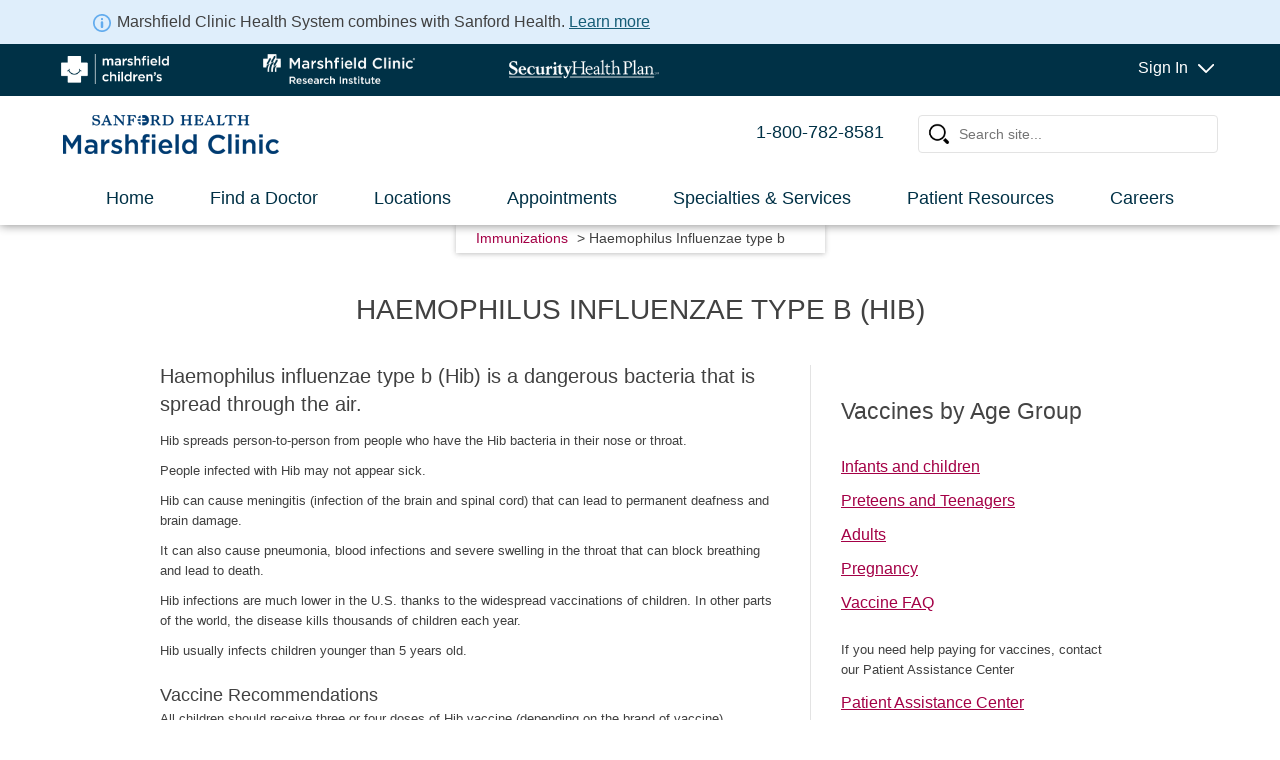

--- FILE ---
content_type: text/html; charset=utf-8
request_url: https://www.marshfieldclinic.org/Immunizations/haemophilus-influenzae-type-b
body_size: 149922
content:
<html>


                                        <!DOCTYPE HTML>
                                        <html dir="ltr" lang="en-US">
                                            <!-- InstanceBegin template="/Templates/mainTemplate.dwt" codeOutsideHTMLIsLocked="false" -->

                                            <head id="ctl00_Head1"><meta http-equiv="X-UA-Compatible" content="IE=10" /><meta name="GENERATOR" content="Microsoft SharePoint" /><meta http-equiv="Content-type" content="text/html; charset=utf-8" /><meta http-equiv="Expires" content="0" /><meta name="viewport" content="width=device-width, initial-scale=1.0" /><meta name="facebook-domain-verification" content="faroluvtlbigktg3927by1rmrk3qbz" /><title>
	Haemophilus Influenzae type b
</title>
                                                

                                               
 
                                                <!-- Google Tag Manager -->
                                                <script>(function (w, d, s, l, i) {
                                                        w[l] = w[l] || []; w[l].push({
                                                            'gtm.start':
                                                                new Date().getTime(), event: 'gtm.js'
                                                        }); var f = d.getElementsByTagName(s)[0],
                                                            j = d.createElement(s), dl = l != 'dataLayer' ? '&l=' + l : ''; j.async = true; j.src =
                                                                'https://www.googletagmanager.com/gtm.js?id=' + i + dl; f.parentNode.insertBefore(j, f);
                                                    })(window, document, 'script', 'dataLayer', 'GTM-KNV94BN');</script>
                                                <!-- End Google Tag Manager -->


                                                
                                                                                             
                                                
                                                
                                                
                                                <link id="CssRegistration2" rel="stylesheet" type="text/css" href="/_layouts/15/1033/styles/Themable/corev15.css?rev=VY%2BwyEmZ4VeBNMq6%2BgwRaA%3D%3DTAG0"/>



                                                <!-- InstanceBeginEditable name="head" -->
                                                <!-- InstanceEndEditable -->
                                                <link rel="icon" href="/PublishingImages/favicons/favicon.png" type="image/png" /><link rel="apple-touch-icon" sizes="114x114" href="/PublishingImages/favicons/apple-touch-icon.png" /><link rel="apple-touch-icon" sizes="72x72" href="/PublishingImages/favicons/apple-touch-icon.png" /><link rel="apple-touch-icon" sizes="57x57" href="/PublishingImages/favicons/apple-touch-icon.png" /><link rel="apple-touch-icon" sizes="65x65" href="/PublishingImages/favicons/apple-touch-icon.png" /><link rel="mask-icon" href="/PublishingImages/favicons/favicon.png" type="image/png" color="#000" />
                                                <script type="text/javascript" src="/_layouts/15/1033/initstrings.js?rev=2WxjgxyM2qXGgY9r2nHW8A%3D%3DTAG0"></script>
<script type="text/javascript" src="/_layouts/15/init.js?rev=6mhDMGSA3ShOyvrPFqP5Iw%3D%3DTAG0"></script>
<script type="text/javascript" src="/ScriptResource.axd?d=9o8K9M0ce8hxMT_tIc32UsTOtz_mQhinwLMcHlIlGNjUm16ZykafuyOSqrudYqrTkR5FV14Z0-DLbUkyBuRf8HlZcd4TddlHBOcxlZshyz4DkoXrP_aZAP2kmwSuj1xs2Jmwb78Pi8EHyCudbscWIOpbnb3N_NJ_OmeTKgXphKBOIiDwJRdKhoLI1Fq6vyzB0&amp;t=5c0e0825"></script>
<script type="text/javascript" src="/_layouts/15/blank.js?rev=BauDB60rmdmFKJ5S8P5dng%3D%3DTAG0"></script>
<script type="text/javascript" src="/ScriptResource.axd?d=i_CkHfKC88v_7gMx_qZ5008RNeq4oecjIeboGwwlikSiqc70lXtRrtYvMe-3gIziocWhO1NoEvsce87XSULvxfVpXURoD9O0eMEPVLSJ4yzNfcTcJLJ81PJZutlOKeDBhJIl-xKx0snmzXPvovFQWe2whlrGownq9FOtPDDIRn0xQQMlk6V_4pOgpomwBqmx0&amp;t=5c0e0825"></script>
<script type="text/javascript">RegisterSod("require.js", "\u002f_layouts\u002f15\u002frequire.js?rev=4UhLIF\u00252FezOvmGnh\u00252Fs0LLpA\u00253D\u00253DTAG0");</script>
<script type="text/javascript">RegisterSod("strings.js", "\u002f_layouts\u002f15\u002f1033\u002fstrings.js?rev=k\u00252FSaOdWtcHDDvsb\u00252FUFykOA\u00253D\u00253DTAG0");</script>
<script type="text/javascript">RegisterSod("sp.res.resx", "\u002f_layouts\u002f15\u002f1033\u002fsp.res.js?rev=wAoMiKx7gNtLcYzRgm0ujg\u00253D\u00253DTAG0");</script>
<script type="text/javascript">RegisterSod("sp.runtime.js", "\u002f_layouts\u002f15\u002fsp.runtime.js?rev=WvQ5gLcuLqy3K40mENhbQA\u00253D\u00253DTAG0");RegisterSodDep("sp.runtime.js", "sp.res.resx");</script>
<script type="text/javascript">RegisterSod("sp.js", "\u002f_layouts\u002f15\u002fsp.js?rev=XF9IlTZWpIwNr\u00252F7fkGm\u00252Fog\u00253D\u00253DTAG0");RegisterSodDep("sp.js", "sp.runtime.js");RegisterSodDep("sp.js", "sp.ui.dialog.js");RegisterSodDep("sp.js", "sp.res.resx");</script>
<script type="text/javascript">RegisterSod("sp.init.js", "\u002f_layouts\u002f15\u002fsp.init.js?rev=stkO0gw7cEag7pUxkRpz1Q\u00253D\u00253DTAG0");</script>
<script type="text/javascript">RegisterSod("sp.ui.dialog.js", "\u002f_layouts\u002f15\u002fsp.ui.dialog.js?rev=ms1FkhHNnGsZ8JKRP\u00252F\u00252FAtA\u00253D\u00253DTAG0");RegisterSodDep("sp.ui.dialog.js", "sp.init.js");RegisterSodDep("sp.ui.dialog.js", "sp.res.resx");</script>
<script type="text/javascript">RegisterSod("core.js", "\u002f_layouts\u002f15\u002fcore.js?rev=Cro937iDsngF39tN94UAZQ\u00253D\u00253DTAG0");RegisterSodDep("core.js", "strings.js");</script>
<script type="text/javascript">RegisterSod("menu.js", "\u002f_layouts\u002f15\u002fmenu.js?rev=sGjTv7hOSyBzoSlohWc0ew\u00253D\u00253DTAG0");</script>
<script type="text/javascript">RegisterSod("mQuery.js", "\u002f_layouts\u002f15\u002fmquery.js?rev=7VYmAFwz0Pta5OqlP48F7w\u00253D\u00253DTAG0");</script>
<script type="text/javascript">RegisterSod("callout.js", "\u002f_layouts\u002f15\u002fcallout.js?rev=\u00252BBih3OI8Uh4RBwtxE8fkcQ\u00253D\u00253DTAG0");RegisterSodDep("callout.js", "strings.js");RegisterSodDep("callout.js", "mQuery.js");RegisterSodDep("callout.js", "core.js");</script>
<script type="text/javascript">RegisterSod("sp.core.js", "\u002f_layouts\u002f15\u002fsp.core.js?rev=OSWRDkBU\u00252BGRxcAItaWFBXQ\u00253D\u00253DTAG0");RegisterSodDep("sp.core.js", "strings.js");RegisterSodDep("sp.core.js", "sp.init.js");RegisterSodDep("sp.core.js", "core.js");</script>
<script type="text/javascript">RegisterSod("clienttemplates.js", "\u002f_layouts\u002f15\u002fclienttemplates.js?rev=rAP\u00252BLWtsSHUtzZ\u00252F18Y1rbw\u00253D\u00253DTAG0");</script>
<script type="text/javascript">RegisterSod("sharing.js", "\u002f_layouts\u002f15\u002fsharing.js?rev=S6TiydbG\u00252Bbkd1xFc8m9G\u00252BQ\u00253D\u00253DTAG0");RegisterSodDep("sharing.js", "strings.js");RegisterSodDep("sharing.js", "mQuery.js");RegisterSodDep("sharing.js", "clienttemplates.js");RegisterSodDep("sharing.js", "core.js");</script>
<script type="text/javascript">RegisterSod("suitelinks.js", "\u002f_layouts\u002f15\u002fsuitelinks.js?rev=WpUcSVkttjo2I4f\u00252F7J9m7Q\u00253D\u00253DTAG0");RegisterSodDep("suitelinks.js", "strings.js");RegisterSodDep("suitelinks.js", "core.js");</script>
<script type="text/javascript">RegisterSod("browserScript", "\u002f_layouts\u002f15\u002fie55up.js?rev=\u00252BIvadV7qxk\u00252Fs3\u00252BBxSgF2qQ\u00253D\u00253DTAG0");RegisterSodDep("browserScript", "strings.js");</script>
<script type="text/javascript">RegisterSod("inplview", "\u002f_layouts\u002f15\u002finplview.js?rev=PvwygHutE0FmjWwoPWwiNg\u00253D\u00253DTAG0");RegisterSodDep("inplview", "strings.js");RegisterSodDep("inplview", "core.js");RegisterSodDep("inplview", "clienttemplates.js");RegisterSodDep("inplview", "sp.js");</script>
<link type="text/xml" rel="alternate" href="/_vti_bin/spsdisco.aspx" />

                                                <script
                                                    src="https://www.marshfieldclinic.org/SiteAssets/jquery-3.5.1.min.js"></script>
                                                <script src="/Style%20Library/jquery-migrate-3.0.0.min.js"></script>
                                                <script
                                                    src="https://cdnjs.cloudflare.com/ajax/libs/popper.js/1.14.3/umd/popper.min.js"
                                                    integrity="sha384-ZMP7rVo3mIykV+2+9J3UJ46jBk0WLaUAdn689aCwoqbBJiSnjAK/l8WvCWPIPm49"
                                                    crossorigin="anonymous"></script>
                                                <script
                                                    src="//maxcdn.bootstrapcdn.com/bootstrap/3.3.7/js/bootstrap.min.js"
                                                    integrity="sha384-Tc5IQib027qvyjSMfHjOMaLkfuWVxZxUPnCJA7l2mCWNIpG9mGCD8wGNIcPD7Txa"
                                                    crossorigin="anonymous"></script>
                                                <script src="/_layouts/15/marshfieldpws/js/modernizr.js"></script>

                                                <script
                                                    src="https://cdnjs.cloudflare.com/ajax/libs/waypoints/4.0.1/jquery.waypoints.min.js"
                                                    integrity="sha256-jDnOKIOq2KNsQZTcBTEnsp76FnfMEttF6AV2DF2fFNE="
                                                    crossorigin="anonymous"></script>
                                                <script src="/siteassets/2024GlobalHeader.js" async></script>
                                                <script src="/_layouts/15/MarshfieldPWS/JS/jquery-ui.min.js"></script>


                                                <script src="/_layouts/15/MarshfieldPWS/JS/respond.min.js"></script>



                                                <link rel="stylesheet" type="text/css" href="/style%20library/corev15.css" /><link rel="stylesheet" type="text/css" href="/style%20library/SEARCHV15.css" /><link rel="stylesheet" type="text/css" href="/style%20library/2025layout3.css" /><link rel="stylesheet" type="text/css" href="https://cdnjs.cloudflare.com/ajax/libs/font-awesome/4.7.0/css/font-awesome.min.css" /><link rel="stylesheet" type="text/css" href="https://www.marshfieldclinic.org/Style%20Library/css-grid/12cols.css" /><link rel="stylesheet" type="text/css" href="/siteassets/2025GlobalHeader.css" /><link rel="stylesheet" type="text/css" href="/_layouts/15/STYLES/MarshfieldPWS/jquery-ui.css" /><link rel="stylesheet" type="text/css" href="/style%20library/chromePrint.css" /><link rel="stylesheet" type="text/css" href="/style%20library/layout3_rebrand2025.css" /><link rel="stylesheet" type="text/css" href="/siteassets/16fontGlobal2.css" />
                                        
                                                <style type="text/css">
                                                    .js #global-header-container {
                                                        display: none;
                                                    }

                                                    .js .mobile-header {
                                                        display: none;
                                                    }
                                                     .js .mobile-header1 {
                                                        display: none;
                                                    }
                                                    .js .mobile-logo {
                                                        display: none;
                                                    }

                                                    .js .mobile-quick-task-item {
                                                        display: none;
                                                    }

                                                    #worldClass {
                                                        display: none;
                                                    }

                                                    #mobileWorldClass {
                                                        display: none;

                                                    }
                                                </style>


                                                <script type="text/javascript">

                                                    $('html').addClass('js');

                                                    $(document).ready(function () {
                                                        $('html').removeClass('js');
                                                    });
                                                </script>



                                                <!--script src="/_layouts/15/marshfieldpws/js/flexie.min.js?ver=42"></script-->
                                                <!--[if lt IE 9]>
	            <link rel="stylesheet" type="text/css" href="/_layouts/15/styles/marshfieldpws/ie.css?ver=42" />
	            <script src="/_layouts/15/marshfieldpws/js/css3-mediaqueries.js?ver=42">//<![CDATA[//]]></script>
    
        <![endif]-->
                                                <!--[if lt IE 8]>
	        <link rel="stylesheet" type="text/css" href="/_layouts/15/styles/marshfieldpws/ie7.css?ver=42" /></link>
        <![endif]-->
                                                <style>
                                                    .ribbonUp {
                                                        z-index: 1300;
                                                        top: 0px;
                                                        position: fixed;
                                                        width: 100%;
                                                    }
                                                </style>
                                                
                                                    
    
  <link rel="stylesheet" type="text/css"   href="/siteassets/16font.css" />

                                                    <meta name="keywords" content="Haemophilus Influenzae type b, Hib, vaccine, vaccination" /><link rel="canonical" href="https://www.marshfieldclinic.org:443/immunizations/haemophilus-influenzae-type-b" /><meta name="description" content="Haemophilus influenzae type b (Hib) is a dangerous disease caused by a bacteria that is spread through the air." />
                                                    
                                                    
                                                
                                                <!-- 9/29 AK <script src="/_layouts/15/marshfieldpws/js/mainNavigation.js?ver=42"></script> -->
                                                

	




   

                                                <script type="text/javascript">
                                                    jQuery(document).ready(function ($) {



                                                        function getURLParameter(name) {
                                                            return decodeURIComponent((new RegExp('[?|&]' + name + '=' + '([^&;]+?)(&|#|;|$)').exec(window.location.search) || [, ""])[1].replace(/\+/g, '%20')) || null;
                                                        }

                                                        //Geolocation code
                                                        getZip = function (cb) {
                                                            if (document.location.protocol === 'https:' && (navigator.geolocation != null)) {
                                                                var options = {
                                                                    enableHighAccuracy: false,
                                                                    timeout: 27000,
                                                                    maximumAge: 30000
                                                                };

                                                                function success(pos) {
                                                                    var coords, url;
                                                                    coords = pos.coords;
                                                                    url = "https://nominatim.openstreetmap.org/reverse?format=json&lat=" + coords.latitude + "&lon=" + coords.longitude + "&addressdetails=1";
                                                                    return $.ajax({ url: url, dataType: 'jsonp', jsonp: 'json_callback', cache: true }).success(function (data) {
                                                                        return cb(data.address.postcode);
                                                                    });
                                                                };

                                                                function error(err) {
                                                                    //alert('ERROR(' + err.code + '): ' + err.message); 
                                                                    window.location.href = '?errorcode=(' + err.code + '): ' + err.message;
                                                                };

                                                                navigator.geolocation.getCurrentPosition(success, error, options);
                                                            }
                                                        };

                                                        var urlParamGeoLocation = getURLParameter('geolocation');
                                                        if (urlParamGeoLocation) {
                                                            var urlParamGeoZip = getURLParameter('geozipcode');
                                                            if (!urlParamGeoZip) {
                                                                var urlParamError = getURLParameter('errorcode');
                                                                if (!urlParamError) {
                                                                    if (navigator.userAgent.indexOf("MSIE") != -1) {
                                                                        //geolocation does not work in Internet Explorer 
                                                                    }
                                                                    else {

                                                                        getZip(function (zipcode) { window.location.href = '?geolocation=true&geozipcode=' + zipcode; });
                                                                    }
                                                                }
                                                            }
                                                        }

                                                        jQuery('#searchInput').keydown(function (e) {
                                                            if (e.keyCode == 13) {

                                                                var searchTerm = $('#searchInput').val();
                                                                searchTerm = searchTerm.toLowerCase();
                                                                if (searchTerm.indexOf("dr.") != -1) {
                                                                    var filteredSearchTerm = searchTerm.substring(4);
                                                                }
                                                                else {
                                                                    filteredSearchTerm = searchTerm;
                                                                }
                                                                //alert(filteredSearchTerm);

                                                                window.location.href = '/Search/?k=' + filteredSearchTerm;
                                                                return false;
                                                            }
                                                            else
                                                                return true;
                                                        });

                                                    });
                                                </script>

                                                <script type="text/javascript">
                                                    function ProcessImn() { }
                                                    function ProcessImnMarkers() { }

                                                    isChrome = function () {
                                                        return Boolean(window.chrome);
                                                    }
                                                </script>

                                                <!-- Remove Canonical Link Reference for SiteImprove scanning -->
                                                <script type="text/javascript">
                                                    jQuery(document).ready(function ($) {
                                                        $("LINK[rel=canonical]").remove();
                                                    });
                                                </script>
                                                <meta name="google-site-verification" content="Tioy__TzT3wS38EVFO6Urs8Q_hl-gAjcUGNrv8D4xOM" /></head>

                                            <body id="top"  
                                                onhashchange="if (typeof(_spBodyOnHashChange) != 'undefined') _spBodyOnHashChange();">
                                                
                                                <!-- Google Tag Manager (noscript) -->
                                                <noscript><iframe
                                                        src="https://www.googletagmanager.com/ns.html?id=GTM-KNV94BN"
                                                        height="0" width="0"
                                                        style="display:none;visibility:hidden"></iframe></noscript>
                                                <!-- End Google Tag Manager (noscript) -->
                       

                                                <span id="DeltaSPWebPartManager">
                                                    
                                                </span>
                                                
                                                 <div id="imgPrefetch" style="display:none">
<img src="/_layouts/15/images/spcommon.png?rev=40" />
</div>

                                                <form method="post" action="./haemophilus-influenzae-type-b?TermStoreId=0aed18be-c6b9-4c58-bbc4-044ae05f0fcb&amp;TermSetId=ce4edc81-7e19-493b-8cd0-9cf1eef83a06&amp;TermId=0eb4dee1-4dae-4e61-9642-1a6d0485f421" onsubmit="javascript:return WebForm_OnSubmit();" id="aspnetForm">
<div class="aspNetHidden">
<input type="hidden" name="_wpcmWpid" id="_wpcmWpid" value="" />
<input type="hidden" name="wpcmVal" id="wpcmVal" value="" />
<input type="hidden" name="MSOWebPartPage_PostbackSource" id="MSOWebPartPage_PostbackSource" value="" />
<input type="hidden" name="MSOTlPn_SelectedWpId" id="MSOTlPn_SelectedWpId" value="" />
<input type="hidden" name="MSOTlPn_View" id="MSOTlPn_View" value="0" />
<input type="hidden" name="MSOTlPn_ShowSettings" id="MSOTlPn_ShowSettings" value="False" />
<input type="hidden" name="MSOGallery_SelectedLibrary" id="MSOGallery_SelectedLibrary" value="" />
<input type="hidden" name="MSOGallery_FilterString" id="MSOGallery_FilterString" value="" />
<input type="hidden" name="MSOTlPn_Button" id="MSOTlPn_Button" value="none" />
<input type="hidden" name="__EVENTTARGET" id="__EVENTTARGET" value="" />
<input type="hidden" name="__EVENTARGUMENT" id="__EVENTARGUMENT" value="" />
<input type="hidden" name="__REQUESTDIGEST" id="__REQUESTDIGEST" value="noDigest" />
<input type="hidden" name="MSOSPWebPartManager_DisplayModeName" id="MSOSPWebPartManager_DisplayModeName" value="Browse" />
<input type="hidden" name="MSOSPWebPartManager_ExitingDesignMode" id="MSOSPWebPartManager_ExitingDesignMode" value="false" />
<input type="hidden" name="MSOWebPartPage_Shared" id="MSOWebPartPage_Shared" value="" />
<input type="hidden" name="MSOLayout_LayoutChanges" id="MSOLayout_LayoutChanges" value="" />
<input type="hidden" name="MSOLayout_InDesignMode" id="MSOLayout_InDesignMode" value="" />
<input type="hidden" name="_wpSelected" id="_wpSelected" value="" />
<input type="hidden" name="_wzSelected" id="_wzSelected" value="" />
<input type="hidden" name="MSOSPWebPartManager_OldDisplayModeName" id="MSOSPWebPartManager_OldDisplayModeName" value="Browse" />
<input type="hidden" name="MSOSPWebPartManager_StartWebPartEditingName" id="MSOSPWebPartManager_StartWebPartEditingName" value="false" />
<input type="hidden" name="MSOSPWebPartManager_EndWebPartEditing" id="MSOSPWebPartManager_EndWebPartEditing" value="false" />
<input type="hidden" name="__VIEWSTATE" id="__VIEWSTATE" value="/[base64]/[base64]/[base64]/[base64]" />
</div>

<script type="text/javascript">
//<![CDATA[
var theForm = document.forms['aspnetForm'];
if (!theForm) {
    theForm = document.aspnetForm;
}
function __doPostBack(eventTarget, eventArgument) {
    if (!theForm.onsubmit || (theForm.onsubmit() != false)) {
        theForm.__EVENTTARGET.value = eventTarget;
        theForm.__EVENTARGUMENT.value = eventArgument;
        theForm.submit();
    }
}
//]]>
</script>


<script src="/WebResource.axd?d=JVl7q1f00tsoH3Fc3ADXRHAlqTaz_c51kh5zKAUTU4w3kJwZXSOz4nKfnfmzQkZnzk7kNRlO7GvA_yGF1sEoh9XzrSfjvdt9sWB8gt5px741&amp;t=638901356248157332" type="text/javascript"></script>


<script type="text/javascript">
//<![CDATA[
var MSOWebPartPageFormName = 'aspnetForm';
var g_presenceEnabled = true;
var g_wsaEnabled = false;

var g_correlationId = 'e068f0a1-3147-d0c1-f2b7-e805e0734416';
var g_wsaQoSEnabled = false;
var g_wsaQoSDataPoints = [];
var g_wsaRUMEnabled = false;
var g_wsaLCID = 1033;
var g_wsaListTemplateId = 850;
var g_wsaSiteTemplateId = 'BLANKINTERNET#0';
var _fV4UI=true;var _spPageContextInfo = {webServerRelativeUrl: "\u002f", webAbsoluteUrl: "https:\u002f\u002fwww.marshfieldclinic.org", siteAbsoluteUrl: "https:\u002f\u002fwww.marshfieldclinic.org", serverRequestPath: "\u002fPages\u002fHaemophilus-Influenzae-type-b.aspx", layoutsUrl: "_layouts\u002f15", webTitle: "Marshfield Clinic", webTemplate: "53", tenantAppVersion: "0", isAppWeb: false, Has2019Era: true, webLogoUrl: "_layouts\u002f15\u002fimages\u002fsiteicon.png", webLanguage: 1033, currentLanguage: 1033, currentUICultureName: "en-US", currentCultureName: "en-US", clientServerTimeDelta: new Date("2026-01-25T08:59:28.6069245Z") - new Date(), updateFormDigestPageLoaded: new Date("2026-01-25T08:59:28.6069245Z"), siteClientTag: "8042$$16.0.5530.1000", crossDomainPhotosEnabled:false, webUIVersion:15, webPermMasks:{High:16,Low:196673},pageListId:"{1e342c07-4e55-4b0d-be11-c1e3990c9ef6}",pageItemId:92, pagePersonalizationScope:1, alertsEnabled:true, customMarkupInCalculatedFieldDisabled: true, siteServerRelativeUrl: "\u002f", allowSilverlightPrompt:'True', isSiteAdmin: false};var L_Menu_BaseUrl="";
var L_Menu_LCID="1033";
var L_Menu_SiteTheme="null";
document.onreadystatechange=fnRemoveAllStatus; function fnRemoveAllStatus(){removeAllStatus(true)};Flighting.ExpFeatures = [480215056,1880287568,1561350208,302071836,3212816,69472768,4194310,-2113396707,268502022,-872284160,1049232,-2147421952,65536,65536,2097472,917504,-2147474174,1372324107,67108882,0,0,-2147483648,2097152,0,0,32768,0,0,0,0,0,0,0,0,0,0,0,0,0,0,0,0,0,0,0,0,0,0,0,0,0,0,0,0,0,0,0,0,0,0,0,0,0,0,0,0,0,0,0,0,0,0,0,0,0,0,0,0,0,0,0,0,0,0,32768];var _spWebPartComponents = new Object();//]]>
</script>

<script src="/_layouts/15/blank.js?rev=BauDB60rmdmFKJ5S8P5dng%3D%3DTAG0" type="text/javascript"></script>
<script type="text/javascript">
//<![CDATA[
if (typeof(DeferWebFormInitCallback) == 'function') DeferWebFormInitCallback();function WebForm_OnSubmit() {
UpdateFormDigest('\u002f', 1440000);if (typeof(_spFormOnSubmitWrapper) != 'undefined') {return _spFormOnSubmitWrapper();} else {return true;};
return true;
}
//]]>
</script>

<div class="aspNetHidden">

	<input type="hidden" name="__VIEWSTATEGENERATOR" id="__VIEWSTATEGENERATOR" value="BAB98CB3" />
</div>
                                                    <script type="text/javascript">
//<![CDATA[
Sys.WebForms.PageRequestManager._initialize('ctl00$ScriptManager', 'aspnetForm', [], [], [], 90, 'ctl00');
//]]>
</script>

                                                    <div class="noindex accessiblityNav">
                                                        <a href="#navigation">Skip to navigation</a>
                                                        <a href="#content">Skip to Content</a>
                                                    </div>
                                                    
                                                    <div id="mobileHeader" class="allmobileheaders" >                                                  
                                                        
                                                              
                                                       <div class="mobile-header1-out" >
                                                        <div class="globAnn">
                                                           <div class="globAnnContent">
                                                             <img src="/Style%20Library/Images/information_icon.svg" class="globAnnImg" alt="information" ><span class="globAnnSp">Marshfield Clinic Health System combines with Sanford Health.</span> <a class="globAnnA" href="https://www.marshfieldclinic.org/about-us/commitment-to-the-community">Learn more</a>
                                                           </div>
                                                       </div>
                                                       <div class="mobile-header1" >
                                                        <div class="logo-link-wrapper mobile-nav11" >
                                                             <a  class="logo-link3"  href="/" aria-label="Homepage of Marshfield Clinic Health System" >
                                                               <img src="/Style%20Library/Images/SanfordHealthMarshfieldClinicMobile.png" alt="mashfield clinic" id="theSiteLogoMobil" >                                                   
                                                             </a>                
                                                        </div>
                                                        <div class="mobile-nav10"  >
                                                            <img src="/Style%20Library/Images/sign-in.svg" alt="Sign In" />
                                                            <div class="centerCss">Sign In</div>                                                            
                                                        </div>  
                                                        <div class="mobile-nav12"  >
                                                            <img src="/Style%20Library/Images/search.svg" alt="Search" />                                                            
                                                            <div class="centerCss">Search</div>                                                            
                                                        </div>
                                                        <div class="mobile-nav13" >
                                                            <img src="/Style%20Library/Images/menu.svg" alt="Menu" />
                                                            <div class="centerCss">Menu</div>
                                                                                                              
                                                        </div> 
                                                       </div> 
                                                       </div> 
                                                       <div id="mobile-headerSearch" class="mobile-headerSearchcontainer"> 
                                                           <div class="mobile-headerSearch-allheader"> 
                                                               <div class="mobileSearchbg">
                                                                   <div class="mobileCloseIcon" >
                                                                      <i class="fa fa-close" style="font-size:36px"></i>
                                                                   </div>                                                                                                          
                                                                
                                                               </div>    
                                                                <div class="mobileSearchIns">Search Marshfield Clinic Health System</div>                                                                                                          
                                                               <div class="mobileSearchWraper">
                                                                   <input class="mobiletest-input2"
                                                                       id="mobileSearchInput"
                                                                       name="mobileSearchInput"
                                                                       placeholder="How can we help?"
                                                                       title="search text box" type="text"
                                                                       autocomplete="off">
                                                                    <span class="searchIconsMspan2">
                                                                        <span id="searchIconsMPart2">
                                                                           <img class="searchIconMImg2" src="/Style%20Library/Images/search.svg" alt="search" />
                                                                        </span>
                                                                    </span> 
                                                                   <span class="searchIconsMspan inactive">
                                                                       <span id="searchIconsMPart">
                                                                           <span id="searchClearM">
                                                                               <img src="/Style%20Library/Images/clearSearch.svg" alt="clear search term" />
                                                                           </span>
                                                                           <span class="btwIcon">|</span>
                                                                           <span id="searchIconM">
                                                                           <img class="searchIconMImg" src="/Style%20Library/Images/search2024.svg" alt="search" />
                                                                          </span>                                                                          
                                                                       </span>
                                                                       </span>

                                                                      
                                                                       
                                                                   </span>
                                                               </div>
                                                           </div>
                                                       </div>  
                                                       <div id="mobile-headerMenu" class="mobile-headerMenucontainer"> 
                                                           <div class="mobile-headerMenu-allheader"> 
                                                               <div class="mobileMenubg">
                                                                   <div class="mobileCloseIcon" >
                                                                      <i class="fa fa-close" style="font-size:36px"></i>
                                                                   </div>                                                                         
                                                                
                                                               </div>    
                                                              
                                                                <div class="mobileMenuIns">
                                                                 <div class="buttonLink">
                                                                   <a href="tel:1-800-782-8581" data-ga-track="button link,click, phone,," class="buttonpinklink">1-800-782-8581</a>
                                                                 </div>                                                                                                             
                                                                                                                            
                                                                </div>  
                                                                                                                                                                       
                                                                <div class="mobileMenuMenu">
                                                                 <div class="menuItemsfirst">
                                                                   <div><a href="/" id="globalNav-home-mobile" data-ga-track="global nav link,click,home-mobile,,">Home</a></div>
                                                                   <div><a href="/doctors" id="globalNav-doctors-mobile" data-ga-track="global nav link,click,doctors-mobile,,">Find a Doctor</a></div>
                                                                   <div><a href="/locations" id="globalNav-locations-mobile" data-ga-track="global nav link,click,locations-mobile,,">Locations</a></div>  
                                                                   <div><a href="/appointments" id="globalNav-appointments-mobile" data-ga-track="global nav link,click,appointments-mobile,,">Appointments</a></div>
                                                                   <div><a href="/specialties" id="globalNav-specialties-mobile" data-ga-track="global nav link,click,specialties-mobile,,">Specialties & Services</a></div>
                                                                   <div><a href="/patient-resources" id="globalNav-patient-resources-mobile" data-ga-track="global nav link,click,patient-resources-mobile,,">Patient Resources</a></div>
                                                                   <div ><a href="/careers" id="globalNav-careers-mobile" data-ga-track="global nav link,click,careers-mobile,,">Careers</a></div>
                                                                  </div>
                                                                  <div class="menuItemsSecond">
                                                                     <div><a  class="logo-link3 theSiteLogosMobile"  href="https://www.marshfieldchildrens.org/" target="_blank" rel="noopener noreferrer" aria-label="Homepage of Marshfield Children" id="globalNav-childrens-mobile" data-ga-track="global nav link,click,childrens-mobile,,">
                                                                             <img src="/PublishingImages/MarshfieldChildrens_RGB.png" alt="Marshfield Children"  id="theSiteLogoMobilChildren">                                                                              
                                                                          </a>
                                                                   </div>
                                                                   <div><a  class="logo-link3"  href="https://www.marshfieldresearch.org/" target="_blank" rel="noopener noreferrer" aria-label="Homepage of Marshfield Research" id="globalNav-research-mobile" data-ga-track="global nav link,click,research-mobile,," style="text-decoration-line: none !important;">
                                                                           <img src="/PublishingImages/MC_Research_Institute_H_RGB.png" alt="Marshfield Research"  id="theSiteLogoMobilResearch" >                                                                            
                                                                                                                              
                                                                        </a>
                                                                   </div>
                                                                   <div><a  class="logo-link3"  href="https://www.securityhealth.org/" target="_blank" rel="noopener noreferrer" aria-label="Security Health" id="globalNav-shp-mobile"  data-ga-track="global nav link,click,shp-mobile,," style="text-decoration-line: none !important;">
                                                                           <img src="/PublishingImages/SHPLogo_RGB.png" alt="Security Health" id="theSiteLogoMobilshp">                                                                            
                                                                                                                       
                                                                         </a>
                                                                   </div>                                                                
                                                                                                                           
                                                                </div>  
                                                                </div>                                                                                    
                                                             </div>
                                                       </div>                                                                 
                                                     <div id="mobile-headerSignIn" class="mobile-headerSignIncontainer"> 
                                                           <div class="mobile-headerSignIn-allheader"> 
                                                               <div class="mobileSignInbg">
                                                                   <div class="mobileCloseIcon" >
                                                                      <i class="fa fa-close" style="font-size:36px"></i>
                                                                   </div>                                                                                                     
                                                                
                                                               </div>    
                                                              
                                                                <div class="mobileMenuIns">
                                                                              <ul class="mmc synSpanM" style="list-style: none;">
                                                                                   <li class="firstFirst">                                                                                     
                                                                                       <div class="first0"><span  class="stay">Stay connected to your health care.</span>  </div>                                                                                  
                                                                                    </li>                                                                              
                                                                                    <li class="first">
                                                                                        <div class="first2 heading"><img src="/Style%20Library/Images/my%20Marshfield%20Clinic%20Logo.png" alt="My Marshfield Clinic"  id="head-marshfield-imgM">  </div>
                                                                                       <div class="first1"><span>Wisconsin location</span>  </div>
                                                                                       <div class="first3"><a id="globalNav-SignInM" target="_blank" rel="noopener noreferrer" class="heading" href="https://marshfieldhealth.iqhealth.com/"  data-ga-track="global nav link,click,My Marshfield Clinic Sign In,,">Sign In</a></div>
                                                                                    </li>
                                                                                     <li class="first">
                                                                                      <div class="first2"><img src="/Style%20Library/Images/Syntellis%20Logo.png" alt="Marquette Clinic"  id="head-Marquette-imgM">  </div>
                                                                                      <div class="first1"><span class="synSpan">Marshfield Medical Center-Dickinson <br />Emergency Department Patients Only</span></div> 
                                                                                      <div class="first3"><a id="globalNav-SignIn44M" target="_blank" rel="noopener noreferrer" class="heading" href="https://communicator.syntellis.com/"  data-ga-track="global nav link,click, Marquette Clinic Sign In,,">Sign In</a></div>                                                  
                                                                                      <div class="first1"><span class="synSpan">Marshfield Medical Center-Dickinson Acute<br />Inpatient & Outpatient Services Patients Only</span></div> 
                                                                                      <div class="first3"><a id="globalNav-SignIn44M2" target="_blank" rel="noopener noreferrer" class="heading" href="https://www.swellbox.com/marshfield-clinic-hs-wizard.html"  data-ga-track="global nav link,click, Marquette Clinic Sign In,,">Request for Records</a></div>                                                  
                                                                                                                                  

                                                                                    </li>
                                                                                    <li class="first">
                                                                                      <div class="first2"><img src="/Style%20Library/Images/athenahealth%20logo.png" alt="Dickinson Clinic"  id="head-Dickinson-imgM">  </div>
                                                                                      <div class="first1"><span>Marshfield Medical Center-Dickinson clinics</span></div>
                                                                                      
                                                                                      <div class="first3"><a id="globalNav-SignIn22M" target="_blank" rel="noopener noreferrer" class="heading" href="https://22710-1.portal.athenahealth.com/"  data-ga-track="global nav link,click, Dickinson Clinic Sign In,,">Sign In</a></div>                                                  

                                                                                    </li>
                                                                                    <li class="first lastFirst">
                                                                                      <div class="first2"><img src="/Style%20Library/Images/Follow%20My%20Health%20Logo.png" alt="Dickinson Clinic Follow"  id="head-DickinsonFollow-imgM">  </div>
                                                                                      <div class="first1"><span>Marquette Center</span></div>                                                                                    
                                                                                      <div class="first3"><a id="globalNav-SignIn33M" class="heading" target="_blank" rel="noopener noreferrer" href="https://www.followmyhealth.com/Login/Home/Index?authproviders=0&returnArea=PatientAccess#!/default"  data-ga-track="global nav link,click, Dickinson Follow Clinic Sign In,,">Sign In</a></div>                                                  

                                                                                    </li>                                                                                    

                                                                                  
                                                                                     
                                                                                  </ul>
                                                                      


                                                                                                                
                                                                                                                            
                                                                </div>  
                                                                                                                                                                       
                                                                                                                                          
                                                             </div>
                                                       </div>                                                                 
                                                   
                                                      </div>
                                                   
                                                    <!-- START NEW HEADER -->
                                                    <div id="global-header-container">
                                                        <div class="container-hider">
                                                            <div class="all-the-header">
                                                                <div class="globAnn">
                                                                    <div class="globAnnContent">
                                                                     <img src="/Style%20Library/Images/information_icon.svg" class="globAnnImg" alt="information" ><span class="globAnnSp">Marshfield Clinic Health System combines with Sanford Health. <a class="globAnnA" href="https://www.marshfieldclinic.org/about-us/commitment-to-the-community">Learn more</a></span><span class="globAnnSpace" >&nbsp&nbsp</span>
                                                                    </div>
                                                                </div> 
                                                                <div class="centerCss noindex"> 
                                                                                                                                   
                                                                    <div class="blueheadDiv">                                                                        
                                                                        <nav id="primary_nav_wrap_bluehead" class="primary_nav_wrapCls">
                                                                           <ul class="top-level-nav_bluehead top-level-navClass">
                                                                            <li class="childrenLi">
                                                                              <a  class="logo-link"  href="https://www.marshfieldchildrens.org/" target="_blank" rel="noopener noreferrer" aria-label="Homepage of Marshfield Children" id="globalNav-childrenlogo" data-ga-track="global nav link,click,childrenlogo,," style="text-decoration-line: none !important;">
                                                                              
                                                                              <img src="/PublishingImages/MarshfieldChildrens_white.png" alt="Marshfield Children" id="children-logo">                                                                              
                                                                        
                                                                              </a>
                                                                            </li>
                                                                            <li class="researchLi">
                                                                              <a  class="logo-link"  href="https://www.marshfieldresearch.org/" target="_blank" rel="noopener noreferrer" aria-label="Homepage of Marshfield Research" id="globalNav-researchlogo" data-ga-track="global nav link,click,researchlogo,," style="text-decoration-line: none !important;">
                                                                               <img src="/PublishingImages/MC_Research_Institute_H_White.png" alt="Marshfield Research"  id="research-logo">                                                                              
                                                                        
                                                                                 
                                                                              </a>
                                                                            </li>                                                                            
                                                                            <li class="shpLi">
                                                                              <a  class="logo-link"  href="https://www.securityhealth.org/" target="_blank" rel="noopener noreferrer" aria-label="Homepage of Security Health Plan" id="globalNav-shplogo" data-ga-track="global nav link,click,shplogo,," style="text-decoration-line: none !important;">
                                                                                <img src="/PublishingImages/SHPLogo_white.svg" alt="Security Health Plan"  id="shp-logo">                                                                              
                                                                              </a>
                                                                            </li>  
                                                                            <li class="hasKids myMmc">
                                                                              <a id="globalNav-MMC" href="#" data-ga-track="global nav link,click,My Marshfield Clinic,,">Sign In</a>
                                                                                  <ul class="mmc" style="list-style: none;padding: 15px 15px 20px 15px; min-width:350px">
                                                                                   <li class="firstFirst">                                                                                     
                                                                                       <div class="first0"><span  class="stay">Stay connected to your health care.</span>  </div>                                                                                  
                                                                                    </li>                                                                              
                                                                                    <li class="first">
                                                                                        <div class="first2 heading"><img src="/Style%20Library/Images/my%20Marshfield%20Clinic%20Logo.png" alt="My Marshfield Clinic"  id="head-marshfield-img">  </div>
                                                                                       <div class="first1"><span>Wisconsin location</span>  </div>
                                                                                       <div class="first3"><a id="globalNav-SignIn"target="_blank" rel="noopener noreferrer" class="heading" href="https://marshfieldhealth.iqhealth.com/"  data-ga-track="global nav link,click,My Marshfield Clinic Sign In,,">Sign In</a></div>
                                                                                    </li>
                                                                                    <li class="first">
                                                                                      <div class="first2"><img src="/Style%20Library/Images/Syntellis%20Logo.png" alt="Marquette Clinic"  id="head-Marquette-img">  </div>
                                                                                      <div class="first1"><span class="synSpanD">Marshfield Medical Center-Dickinson<br />Emergency Department Patients Only</span></div> 
                                                                                      <div class="first3"><a id="globalNav-SignIn44" class="heading" target="_blank" rel="noopener noreferrer" href="https://communicator.syntellis.com/"  data-ga-track="global nav link,click, Marquette Clinic Sign In,,">Sign In</a></div>                                                  
                                                                                      <div class="first1"><span class="synSpanD">Marshfield Medical Center-Dickinson Acute<br />Inpatient & Outpatient Services Patients Only</span></div> 
                                                                                      <div class="first3"><a id="globalNav-SignIn442" target="_blank" rel="noopener noreferrer" class="heading" href="https://www.swellbox.com/marshfield-clinic-hs-wizard.html"  data-ga-track="global nav link,click, Marquette2 Clinic Sign In,,">Request for Records</a></div>                                                  
                                                                                                                                                                                                          

                                                                                    </li>
                                                                                    <li class="first">
                                                                                      <div class="first2"><img src="/Style%20Library/Images/athenahealth%20logo.png" alt="Dickinson Clinic"  id="head-Dickinson-img">  </div>
                                                                                      <div class="first1"><span>Marshfield Medical Center-Dickinson clinics</span>  </div>
                                                                                      
                                                                                      <div class="first3"><a id="globalNav-SignIn22" target="_blank" rel="noopener noreferrer" class="heading" href="https://22710-1.portal.athenahealth.com/"  data-ga-track="global nav link,click, Dickinson Clinic Sign In,,">Sign In</a></div>                                                  

                                                                                    </li>
                                                                                    <li class="first lastFirst">
                                                                                      <div class="first2"><img src="/Style%20Library/Images/Follow%20My%20Health%20Logo.png" alt="Dickinson Clinic Follow"  id="head-DickinsonFollow-img">  </div>
                                                                                      <div class="first1"><span>Marquette Center</span></div>                                                                                    
                                                                                      <div class="first3"><a id="globalNav-SignIn33" target="_blank" rel="noopener noreferrer" class="heading" href="https://www.followmyhealth.com/Login/Home/Index?authproviders=0&returnArea=PatientAccess#%21/default"  data-ga-track="global nav link,click, Dickinson Follow Clinic Sign In,,">Sign In</a></div>                                                  

                                                                                    </li>                                                                                    

                                                                                    
                                                                                     
                                                                                  </ul>
                                                                            </li>                                                                         
                                                                           </ul>
                                                                        </nav>                                                                   
                                                                    </div>
                                                                    <div class="logsSearchDiv">
                                                                       <span id="logoSpan" >
                                                                           <a  class="logo-link3"  href="/" aria-label="Homepage of Marshfield Clinic" id="globalNav-siteLogo" data-ga-track="global nav link,click,Logo,,">
                                                                              <img src="/PublishingImages/SHMarshfieldLogo.png" alt="mashfield clinic" id="theSiteLogo2" >
                                                                           </a>
                                                                       </span> 
                                                                       <span id="spacespan" >&nbsp;</span>                               
                                                                       <span id ="phoneSpan"><a href="tel:1-800-782-8581">1-800-782-8581</a></span>
                                                                        <span id ="searchSpan">
                                                                             <input class="test-input2"
                                                                                id="desktopSearchInput"
                                                                                name="desktopSearchInput"
                                                                                placeholder="Search site..."
                                                                                title="search text box" type="text"
                                                                                autocomplete="off"
                                                                               >                                                                                                                                                 

                                                                        </span>
                                                                     </div>
                                                                        <div class="menusNav">
                                                                        <ul class="nav1">
                                                                          <li><a href="/" id="globalNav-home" data-ga-track="global nav link,click,home,,">Home</a></li>
                                                                          <li><a href="/doctors" id="globalNav-doctors" data-ga-track="global nav link,click,doctors,,">Find a Doctor</a></li>
                                                                          <li><a href="/locations" id="globalNav-locations" data-ga-track="global nav link,click,locations,,">Locations</a></li>  
                                                                          <li><a href="/appointments" id="globalNav-appointments" data-ga-track="global nav link,click,appointments,,">Appointments</a></li>
                                                                          <li><a href="/specialties" id="globalNav-specialties" data-ga-track="global nav link,click,specialties,,">Specialties & Services</a></li>
                                                                          <li><a href="/patient-resources" id="globalNav-patient-resources" data-ga-track="global nav link,click,patient-resources,,">Patient Resources</a></li>
                                                                          <li><a href="/careers" id="globalNav-patient-careers" data-ga-track="global nav link,click,patient-careers,,">Careers</a></li>
                                                                        </ul>                                                                             
                                                                        </div>                                                          
                                                                       </div>
                                                            </div>
                                                        </div>
                                                    </div>
                                                    <!-- END NEW HEADER -->
                                                    <div class="header">
                                                        <div class="whiteNavBar">
                                                            <div class="topNavRel">
                                                                <span class="logo">
                                                                    <a href="https://www.marshfieldclinic.org/">
                                                                        <img alt="marshfield clinic logo"
                                                                            src="/_layouts/15/images/marshfieldpws/logo.gif" /></a>
                                                                    <a class="backToTop" href="#top">back to top</a>
                                                                </span>

                                                                <ul class="secondaryNav">
                                                                    <li class="myMarshfield">
                                                                        <!--a class="myMarshfieldButton" href="https://www.marshfieldclinic.org/MyMarshfieldClinic"-->
                                                                        <div class="marshfieldHomePageSignIn"><a
                                                                                href="https://www.marshfieldclinic.org/MyMarshfieldClinic"
                                                                                target="_blank" rel="noopener noreferrer">Sign in</a>

                                                                            - <b>My</b>Marshfield Clinic</div>

                                                                    </li>
                                                                </ul>
                                                            </div>
                                                        </div>

                                                        
                                                        
                                                    </div>
                                                    <div id="topSpacer" class="topSpacer">
                                                        <div id="worldClass"> Join a world-class health system.
                                                            <a href="https://www.marshfieldclinic.org/careers"
                                                                class="buttonpink"
                                                                data-ga-track="button link,click,Find Jobs,,">Find
                                                                jobs</a>
                                                        </div>
                                                        <div id="mobileWorldClass"> <a
                                                                href="https://www.marshfieldclinic.org/careers"
                                                                class="buttonpink">Find jobs</a></div>
                                                    </div>
                                                    <div id="content" class="contentRelWrapper">
                                                        
                                                        


                                                        
                                                        
                                                        <div class="whiteHomeCover"></div>
                                                        <div class="contentWrapper">
                                                            <span id="DeltaPlaceHolderMain">
                                                                
    <div class="detailIntro">
		
        <p class="breadCrumbs"><span>
    
        <a href="/immunizations">Immunizations</a> > 
    
        <span id="ctl00_PlaceHolderMain_ctlBreadCrumb_rptBreadCrumbs_ctl02_dvCurrentTitle" style="padding-left: 0px; box-shadow: none; padding-top: 0px; padding-bottom: 0px;">Haemophilus Influenzae type b</span></span></p>
    


<script>
    //_spBodyOnLoadFunctionNames.push("breadReady");

    //function breadReady() {

    jQuery(document).ready(function ($) {
        var chev = jQuery('[id*=dvCurrentTitle]');
        if (chev.text().length == 0) {
            try {
                chev[0].previousSibling.nodeValue = "";
            }
            catch (err) {
            }
        }
    })

</script>

		<h1>Haemophilus Influenzae type b (Hib)</h1>		
	
    </div>
    <div class="innerWrapper">
		<div class="contentFlexDetail">
			<div class="twoThirds">
				<div class="imageTop"><div id="ctl00_PlaceHolderMain_RichImageField1_label" style='display:none'>Page Image</div><div id="ctl00_PlaceHolderMain_RichImageField1__ControlWrapper_RichImageField" class="ms-rtestate-field" style="display:inline" aria-labelledby="ctl00_PlaceHolderMain_RichImageField1_label"><div class="ms-rtestate-field"></div></div></div>
                <div class="pageAuthor" id="_invisibleIfEmpty" name="_invisibleIfEmpty">
                    
                </div>
    			<div class="contentDetail">

                    <div id="ctl00_PlaceHolderMain_RichHtmlField1_label" style='display:none'>Page Content</div><div id="ctl00_PlaceHolderMain_RichHtmlField1__ControlWrapper_RichHtmlField" class="ms-rtestate-field" style="display:inline" aria-labelledby="ctl00_PlaceHolderMain_RichHtmlField1_label"><h2>​​​​​​​​​​​​​Haemophilus influenzae type b (Hib) is a dangerous bacteria that is spread through the air. <br></h2><p>Hib spreads person-to-person from people who have the Hib bacteria in their nose or throat.</p><p>People infected with Hib may not appear sick. </p><p>Hib can cause meningitis (infection of the brain and spinal cord) that can lead to permanent deafness and brain damage. </p><p>It can also cause pneumonia, blood infections and severe swelling in the throat that can block breathing and lead to death. </p><p>Hib infections are much lower in the U.S. thanks to the widespread vaccinations of children. In other parts of the world, the disease kills thousands of children each year.</p><p>Hib usually infects children younger than 5 years old.</p><h4>Vaccine Recommendations</h4><p>All children should receive three or four doses of Hib vaccine (depending on the brand of vaccine), beginning when they are 2 months old.</p></div>
                    <div class="ms-webpart-zone ms-fullWidth">
	<div id="MSOZoneCell_WebPartWPQ1" class="s4-wpcell-plain ms-webpartzone-cell ms-webpart-cell-vertical ms-fullWidth ">
		<div class="ms-webpart-chrome ms-webpart-chrome-vertical ms-webpart-chrome-fullWidth ">
			<div WebPartID="257b1cca-934e-48c7-ab58-1702b13def12" HasPers="false" id="WebPartWPQ1" width="100%" class="ms-WPBody noindex " allowDelete="false" style="" ><div class="ms-rtestate-field"> 
   <h2 style="padding-top: 1em; margin-bottom: 0.25em; text-align: center;">Vaccine Preventable Diseases​​</h2>

<style>
.nonflex3Col li, .nonflex3ColBG li{
    padding: 5px 20px 10px 20px !important;
    }
div#WebPartWPQ1 {
    margin-left: -49px;
}
</style>


<ul class="nonflex3Col nonflex3ColBG">
	<li>
		<a href="/Immunizations/chickenpox" data-ga-track="content link,click,/Immunizations/chickenpox,,">Chickenpox</a>
<a href="https://www.marshfieldclinic.org/immunizations/covid-19" data-ga-track="content link,click,/immunizations/covid-19,,">COVID-19</a>
		<a href="/Immunizations/diphtheria" data-ga-track="content link,click,/Immunizations/diphtheria,,">Diphtheria</a>
		<a href="/Immunizations/haemophilus-influenzae-type-b" data-ga-track="content link,click,/Immunizations/haemophilus-influenzae-type-b,,">Haemophilus influenzae type b (Hib)</a>
		<a href="/Immunizations/hepatitis-a" data-ga-track="content link,click,/Immunizations/hepatitis-a,,">Hepatitis A</a>
		<a href="/Immunizations/hepatitis-b" data-ga-track="content link,click,/Immunizations/hepatitis-b,,">Hepatitis B</a>
		
		
	</li>
	<li>
		<a href="/Immunizations/hpv" data-ga-track="content link,click,/Immunizations/hpv,,">HPV (Human Papillomavirus)</a>
		<a href="/Immunizations/influenza" data-ga-track="content link,click,/Immunizations/influenza,,">Influenza</a>
		<a href="/Immunizations/measles" data-ga-track="content link,click,/Immunizations/measles,,">Measles</a>
		<a href="/Immunizations/meningococcal-disease" data-ga-track="content link,click,/Immunizations/meningococcal-disease,,">Meningitis</a>
		<a href="/Immunizations/mumps" data-ga-track="content link,click,/Immunizations/mumps,,">Mumps</a>
		<a href="/Immunizations/pneumococcal" data-ga-track="content link,click,/Immunizations/pneumococcal,,">Pneumonia</a>
		
	</li>
	<li>
<a href="/Immunizations/polio" data-ga-track="content link,click,/Immunizations/polio,,">Polio</a>		
<a href="/Immunizations/rotavirus" data-ga-track="content link,click,/Immunizations/rotavirus,,">Rotavirus</a>

<a href="/Immunizations/rsv" data-ga-track="content link,click,/Immunizations/rsv,,">RSV</a>


		<a href="/Immunizations/rubella" data-ga-track="content link,click,/Immunizations/rubella,,">Rubella</a>
		<a href="/Immunizations/shingles" data-ga-track="content link,click,/Immunizations/shingles,,">Shingles</a>
		<a href="/Immunizations/tetanus" data-ga-track="content link,click,/Immunizations/tetanus,,">Tetanus</a>
		<a href="/Immunizations/whooping-cough" data-ga-track="content link,click,/Immunizations/whooping-cough,,">Whooping Cough (Pertussis)</a>
	</li>
</ul>
<html xmlns:mso="urn:schemas-microsoft-com:office:office" xmlns:msdt="uuid:C2F41010-65B3-11d1-A29F-00AA00C14882"><head>
<!--[if gte mso 9]><xml>
<mso:CustomDocumentProperties>
</mso:CustomDocumentProperties>
</xml><![endif]-->
<title></title>
<!--[if gte mso 9]><xml>
<mso:CustomDocumentProperties>
</mso:CustomDocumentProperties>
</xml><![endif]-->

<!--[if gte mso 9]><xml>
<mso:CustomDocumentProperties>
</mso:CustomDocumentProperties>
</xml><![endif]-->
</head></div><div class="ms-clear"></div></div>
		</div><div class="ms-PartSpacingVertical"></div>
	</div><div id="MSOZoneCell_WebPartctl00_SPWebPartManager1_g_bb4699b4_06e6_4f49_b106_4bcf7e6727ca" class="s4-wpcell-plain ms-webpartzone-cell ms-webpart-cell-vertical ms-fullWidth ">
		<div class="ms-webpart-chrome ms-webpart-chrome-vertical ms-webpart-chrome-fullWidth ">
			<div WebPartID="bb4699b4-06e6-4f49-b106-4bcf7e6727ca" HasPers="false" id="WebPartctl00_SPWebPartManager1_g_bb4699b4_06e6_4f49_b106_4bcf7e6727ca" width="100%" class="ms-WPBody noindex " allowDelete="false" style="" ><div id="ctl00_SPWebPartManager1_g_bb4699b4_06e6_4f49_b106_4bcf7e6727ca">
				<DIV class="ms-rte-embedcode ms-rte-embedwp"><head>
   <meta charset="utf-8">
   <title>Request Appointment</title>
   <style type="text/css">
   .contentDetail
   {
      margin-top:0px;
   }
   #apptCol
   {
      display:none;
   }
   .specialtySpecialistLink
   {
      color:#313132;
   }
   .specialtyLocationLink
   {
      color:#313132;
   }
   div.mobileNav {
      padding: 10px;
      text-align: center;
      clear: both;
      display: block;
      border: none;
      margin: 0 auto;
      width: 100%;
      text-align: center;
   }
   #signIn b {
       color: #a40046;
       font-family: jenna_sueregular,cursive;
       font-size: 42px;
       font-weight: normal;
       text-transform: lowercase;
   }
   #apptCol{
      width:100%;
      margin:0 auto;
      background:white;
      clear:both;
      overflow:hidden;
   }
   #apptCol3
   {
          border-bottom:2px solid #e2d7c7;
          margin-left:30px;
      border-radius: 8px;
           width:40%;
           float:left;
      background: #f6f1e5; /* Old browsers */
      /* IE9 SVG, needs conditional override of 'filter' to 'none' */	
      background: url([data-uri]);
      background: -moz-linear-gradient(top,  #f6f1e5 0%, #eee5ce 100%); /* FF3.6+ */
      background: -webkit-gradient(linear, left top, left bottom, color-stop(0%,#f6f1e5), color-stop(100%,#eee5ce)); /* Chrome,Safari4+ */
      background: -webkit-linear-gradient(top,  #f6f1e5 0%,#eee5ce 100%); /* Chrome10+,Safari5.1+ */
      background: -o-linear-gradient(top,  #f6f1e5 0%,#eee5ce 100%); /* Opera 11.10+ */
      background: -ms-linear-gradient(top,  #f6f1e5 0%,#eee5ce 100%); /* IE10+ */
      background: linear-gradient(to bottom,  #f6f1e5 0%,#eee5ce 100%); /* W3C */
      filter: progid:DXImageTransform.Microsoft.gradient( startColorstr='#f6f1e5', endColorstr='#eee5ce',GradientType=0 ); /* IE6-8 */	
   }
   #apptInnerCol1
   {
      padding:20px;
   }
   #apptCol1:hover
   {
      cursor:pointer;
   }
   #apptCol4
   {
           border-bottom: 2px solid #e2d7c7;
      width:40%;
      float:right;
           margin-right:30px;
      border-radius:8px;
      background: #f6f1e5; /* Old browsers */
      /* IE9 SVG, needs conditional override of 'filter' to 'none' */	
      background: url([data-uri]);
      background: -moz-linear-gradient(top,  #f6f1e5 0%, #eee5ce 100%); /* FF3.6+ */
      background: -webkit-gradient(linear, left top, left bottom, color-stop(0%,#f6f1e5), color-stop(100%,#eee5ce)); /* Chrome,Safari4+ */
      background: -webkit-linear-gradient(top,  #f6f1e5 0%,#eee5ce 100%); /* Chrome10+,Safari5.1+ */
      background: -o-linear-gradient(top,  #f6f1e5 0%,#eee5ce 100%); /* Opera 11.10+ */
      background: -ms-linear-gradient(top,  #f6f1e5 0%,#eee5ce 100%); /* IE10+ */
      background: linear-gradient(to bottom,  #f6f1e5 0%,#eee5ce 100%); /* W3C */
      filter: progid:DXImageTransform.Microsoft.gradient( startColorstr='#f6f1e5', endColorstr='#eee5ce',GradientType=0 ); /* IE6-8 */	
   }
   #apptInnerCol2
   {
      padding:20px;
   }
   #apptCol4:hover
   {
      cursor:pointer;
   }
      #signIn
      {
          clear:both;
          padding:20px;
      }
      #signIn:hover
      {
         cursor:pointer;
      }
      div.mobileNav
      {  
         padding-top:35px; 
         padding-left:0px; 
         font-family:'Gotham SSm A','Gotham SSm B',Helvetica,Sans-Serif !important;
      }
      div.mobileNav a {
         font-size: 16px !important;
      }
   
      .contentApptHeader{
         width: 100%;
         margin:auto;
      }
   
      #apptHeader {
          width: 100%;
          text-align: center;
         padding-top: 10px;
      }
   
      h2 {
         font-family: 'Gotham SSm A','Gotham SSm B',Helvetica, Sans-Serif;
         font-size: 125%;
         font-style: normal;
         font-weight: 300;
      }
   
      p {
         font-family: 'Gotham SSm A','Gotham SSm B',Helvetica, Sans-Serif;
         font-size: 13px;
         font-style: normal:
         font-weight: 300;
      }
   
      #apptCol1 {
         width: 48%;
         text-align: center;
         padding-bottom: 35px;
         border-right: 1px solid #CCC;
         float: left;
      }
      #apptCol2 {
         width: 48%;
         text-align: center;
         /*padding-bottom: 35px;*/
         float: left;
      }
      #apptFooter {
         height: 10px;
         padding-bottom: 0px;
         clear: both;              background:url(/_layouts/15/images/marshfieldpws/content_divider_shadow.jpg) no-repeat center top; 
         background-size:100%;
      }
   
      .requestApptText{
         font-size:13px;
      }
   
      .requestBox{
           width:60%; 
           text-align:right; 
           font-family: 'Gotham SSm A','Gotham SSm B',Helvetica, Sans-Serif;
           font-size: 12px;
           font-style: normal:
           font-weight: 300;
           vertical-align:top;
           white-space: nowrap;
      }
   
      .requestBoxMobile{
            width:50%; 
            text-align:center; 
           font-family: 'Gotham SSm A','Gotham SSm B',Helvetica, Sans-Serif;
           font-size: 12px;
           font-style: normal:
           font-weight: 300;
           padding-top:20px;
           vertical-align:middle;
           white-space: nowrap;
      }
   
      td.requestBox > a:visited{
           color:#68217A;
      }
   
      a.apptCall:visited {
           color:#68217A;
        }
   
      .apptRequestTable {
          padding-left: 10px;
      }
   
      .apptRequestTableMobile {
          padding-left: 10px;
      }
   
      .infoCenterHours{
         padding-top: 0px;
      } 
   
   /*---------Form Button (Brown)----------*/  
      a.other-button {
         border-top:none;  
         background: #eee5d6;  
         padding: 14px 18px 12px 18px;
         -webkit-border-radius: 6px;
         -moz-border-radius: 6px; 
         border-radius: 7px;   
         border-bottom:2px solid #e2d7c7;
         color: #313132;
         font-size: 16px;
         font-family: Gotham, Helvetica, Sans-Serif;
         vertical-align: text-bottom;
         margin:5px; 
         white-space:nowrap;
      }
   
      a.other-button:hover {
         -webkit-border-radius: 6px;   
         -moz-border-radius: 6px;
         border-radius: 6px;
         border-bottom:2px solid #eae0ce;   
         background:#f5f1e5;
         cursor: pointer;  
      }
   
      a.other-button:active {   
         border-top:1px solid #d6cbb9;   
         background: #e8decf;    
         border-bottom:2px solid #eae0ce;   
      }
   
   /*---------Form Button (Green)----------*/  
        a.buttongreen {
           border-top:none;
           background:#e1f1a1;
           padding: 14px 20px 12px 20px;
           -webkit-border-radius: 7px;
           -moz-border-radius: 7px;
           border-radius: 7px;
           border-bottom:2px solid #d1e494;
           color:#313132;
           font-size: 16px;
           font-family: 'Gotham SSm A','Gotham SSm B',Helvetica, Sans-Serif;
           /*font-family: Gotham, Helvetica, Sans-Serif;*/
           text-decoration: none;
           vertical-align: text-bottom;
           margin:5px; 
           white-space:nowrap;
        }
     
        a.buttongreen:hover {
           -webkit-border-radius: 6px;
           -moz-border-radius: 6px;
           border-radius: 6px;
           border-bottom:2px solid #d1e494;
           background:#e6f1be;
           cursor: pointer;
        }
        a.buttongreen:active {
           border-top:1px solid #aabf89;
           background: #d1e78f;
           border-bottom:2px solid #d1e78f;
        }
   
       a.buttongreen:visited {
           border-top:none;
           background:#e1f1a1;
           padding: 14px 20px 12px 20px;
           -webkit-border-radius: 7px;
           -moz-border-radius: 7px;
           border-radius: 7px;
           border-bottom:2px solid #d1e494;
           color:#68217A;
           font-size: 16px;
           font-family: 'Gotham SSm A','Gotham SSm B',Helvetica, Sans-Serif;
           text-decoration: none;
           vertical-align: text-bottom;
           margin:5px; 
           white-space:nowrap;
        }
   
   /********  smaller than ipad portrait   *********/
   @media screen and (max-width: 959px) {   
      #apptCol1{width:100%;float:none;display:inline;border-right:0px;}
      #apptCol2{width:100%;display:none;}
      #apptCol
      {
         display:block;
      }      
      div.mobileNav
      {
         padding-bottom:32px;
      }
   }
   
   /******** iphone and small screen portraits   *********/
   @media screen and (max-width: 419px) {
           h1, h2 {
                                   font-size:17px;
             }
   
             p {
                    margin-bottom: 12px;
             } 
   
             .contentApptHeader{
                width: 95%;
                margin:auto;
             }
             #apptFooter {
                    display: none;
             }
             .buttongreen {
                 border-top:none;
                 background:#e1f1a1;
                 padding: 12px 16px 10px 16px;
                 -webkit-border-radius: 7px;
                 -moz-border-radius: 7px;
                 border-radius: 7px;
                 border-bottom:2px solid #d1e494;
                 color:#313132;
                 font-size: 16px;
                 font-family: 'Gotham SSm A','Gotham SSm B',Helvetica, Sans-Serif;
                 text-decoration: none;
                 vertical-align: middle;
                 margin:5px;
                 white-space:nowrap;                  
             }
             .buttongreen:hover {
                -webkit-border-radius: 6px;
                -moz-border-radius: 6px;
                border-radius: 6px;
                border-bottom:2px solid #d1e494;
                background:#e6f1be;
             }
             
             .buttongreen:active {
                 border-top:1px solid #aabf89;
                 background: #d1e78f;
                 border-bottom:2px solid #d1e78f;
             }
             .apptRequestTable {
                   padding-top: 12px;
                   padding-left: 40px;
             }
   }
   
   @media screen and (min-width: 760px) and (orientation: landscape) {           
          .apptRequestTable {
               padding-left: 30px;
               text-align: center;
               padding-top: 12px;
         }
         p {
              margin-bottom: 4px;
         } 
   }
   
   @media screen and (min-width: 760px) and (orientation: portrait)  {           
          .apptRequestTable {
               padding-left: 30px;
               text-align: center;
               padding-top: 35px;
         }
         p {
              margin-bottom: 4px;
         } 
   }
   
   @media screen and (min-width: 960px) {
             div.mobileNav
             {
                padding-top:20px;
             }
            .apptRequestTable {
                  display:block;
                  padding-left: 10px;
                  padding-top: 0px;
         }       p {
              margin-bottom: 24px;
         } 
   }
   
   @media screen and (min-width: 960px) {
          p {
              margin-bottom: 24px;
         }     
   }
   
   @media screen and (-webkit-min-device-pixel-ratio: 2), screen and (max--moz-device-pixel-ratio: 2) {
   
   }
   </style>
   </head>
   <body>
      <div class="contentApptHeader">
                     <div id="apptHeader">
                         <h2> Contact us for care </h2>
                         <p> If this is a medical emergency, call 911. </p>
                      </div>
                      <div id="apptCol1">
                         <h2 style="margin-top: 20px;">Call: <a class="apptCall" href="tel:1-866-520-2510" data-ga-track="ctc,click,1-866-520-2510,,">1-866-520-2510</a>          
                         </h2>
             <p class="infoCenterHours" style="margin-bottom: 25px;"> 
                (Monday-Friday, 8 a.m. - 5 p.m.)
                          </p>
                          <div style="padding: 10px;">
                             <a id="redApptRequestBtn"
    href="https://www.marshfieldclinic.org/request-appointment-specialty?specialtyid=84" class="buttonpink" style="margin: 5px;" data-ga-track="button link,click,Request appointment,,">Request appointment</a>
                         </div>
                      </div>
                      <div id="apptCol2">
                      <br>
                       <div style="padding: 10px;">
                           <a
    href='https://www.marshfieldclinic.org/doctors/search/?k="pediatrics"'
   class="other-button" style="font-family:'Gotham SSm A','Gotham SSm B',Helvetica,Sans-Serif;" data-ga-track="button link,click,Find a pediatrician,,">Find a Pediatrician</a>
                      </div>
                     <br>
                     <div style="padding: 15px;padding-top:25px;">
                         <a
   href='https://www.marshfieldclinic.org/Locations/Search?k="pediatrics"' 
   class="other-button" style="margin-top: 50px;font-family:'Gotham SSm A','Gotham SSm B',Helvetica,Sans-Serif;" data-ga-track="button link,click,Find an Pediatric location,,">Pediatric locations</a>
                     </div>
                  </div>
                  <div class="mobileNav">
           <div id="apptCol">
             <div id="apptCol3">    
                <div id="apptInnerCol1">
                  <a
    href='https://www.marshfieldclinic.org/doctors/search/?k="pediatrics"' class="other-button" style="font-family:'Gotham SSm A','Gotham SSm B',Helvetica,Sans-Serif;"data-ga-track="button link,click,Find a pediatrician mobile,,">Find a Pediatrician</a>
             </div>
             </div>
                       <div id="apptCol4">
                          <div id="apptInnerCol2">
                     <a
    href='https://www.marshfieldclinic.org/Locations/Search?k="pediatrics"' class="other-button" style="margin-top: 50px;font-family:'Gotham SSm A','Gotham SSm B',Helvetica,Sans-Serif;" data-ga-track="button link,click,Find a Pediatrics Location mobile,,">Pediatric locations</a>
                           </div>
                     </div>   
                  <div></div>
               </div>    
            </div>
         <div id="apptFooter" style="padding-top: 30px;background:contain;">  
         </div>
      </div>
   </body>   </DIV>
			</div><div class="ms-clear"></div></div>
		</div>
	</div>
</div>								
				</div>
                
                
            </div>
            <div class="oneThird">
			    <div class="contentDetail shadow" id="sideRail">
			        <div class="ms-webpart-zone ms-fullWidth">
	<div id="MSOZoneCell_WebPartWPQ2" class="s4-wpcell-plain ms-webpartzone-cell ms-webpart-cell-vertical ms-fullWidth ">
		<div class="ms-webpart-chrome ms-webpart-chrome-vertical ms-webpart-chrome-fullWidth ">
			<div WebPartID="ff7814b1-3b90-4e66-bd3b-d7b7224f02af" HasPers="false" id="WebPartWPQ2" width="100%" class="ms-WPBody noindex " allowDelete="false" style="" ><div class="ms-rtestate-field"><style>
.ms-webpart-titleText{
font-size: 23.33px !important;
line-height: 32.66px !important;
}
ul.cbs-List{
padding-bottom: 0px !important;
}
</style>

<h2 class="ms-webpart-titleText">Vaccines by Age Group</h2>
<ul>
	<li><a href="https://www.marshfieldchildrens.org/your-childs-annual-visit/immunizations-and-childhood-diseases/infants-children">Infants and children</a></li>
	<li><a href="https://www.marshfieldchildrens.org/your-childs-annual-visit/immunizations-and-childhood-diseases/preteens-teens">Preteens and Teenagers</a></li>
	<li><a href="/immunizations/adults-seniors" data-ga-track="content link,click,/immunizations/adults-seniors,,">Adults</a></li>
	<li><a href="/immunizations/pregnancy" data-ga-track="content link,click,/immunizations/pregnancy,,">Pregnancy</a></li>
    <li><a href="/immunizations#FAQ" data-ga-track="content link,click,/immunizations#FAQ,,">Vaccine FAQ</a></li>
</ul>

<p>If you need help paying for vaccines, contact our Patient Assistance Center</p>
<p><a href="https://www.marshfieldclinic.org/patient-resources/billing/patient-assistance" data-ga-track="content link,click,https://www.marshfieldclinic.org/patient-resources/billing/patient-assistance,,">Patient Assistance Center </a></p>
<h2 class="ms-webpart-titleText">Trusted Resources</h2>
<ul>
	<li><a href="http://www.vaccineInformation.org" data-ga-track="outbound,click,http://www.vaccineInformation.org,,">Vaccine Information</a></li>
	<li><a href="http://www.cdc.gov/vaccines" data-ga-track="outbound,click,http://www.cdc.gov/vaccines,,">Centers for Disease Control</a></li>
</ul><html xmlns:mso="urn:schemas-microsoft-com:office:office" xmlns:msdt="uuid:C2F41010-65B3-11d1-A29F-00AA00C14882"><head>
<!--[if gte mso 9]><xml>
<mso:CustomDocumentProperties>
</mso:CustomDocumentProperties>
</xml><![endif]-->
<title></title>
<!--[if gte mso 9]><xml>
<mso:CustomDocumentProperties>
</mso:CustomDocumentProperties>
</xml><![endif]-->

<!--[if gte mso 9]><xml>
<mso:CustomDocumentProperties>
</mso:CustomDocumentProperties>
</xml><![endif]-->

<!--[if gte mso 9]><xml>
<mso:CustomDocumentProperties>
</mso:CustomDocumentProperties>
</xml><![endif]-->

<!--[if gte mso 9]><xml>
<mso:CustomDocumentProperties>
</mso:CustomDocumentProperties>
</xml><![endif]-->

<!--[if gte mso 9]><xml>
<mso:CustomDocumentProperties>
</mso:CustomDocumentProperties>
</xml><![endif]-->
</head></div><div class="ms-clear"></div></div>
		</div>
	</div>
</div>								
				</div>
				
			</div>
			
			
            <script type="text/javascript">
                if ($('#sideRail').children().length == 0)
                    $('#sideRail').hide();
                if ($('#sideRail>menu:first-child').hasClass('ms-hide'))
                    $('#sideRail').hide();
            </script>
    </div>
</div>

        <div style='display:none' id='hidZone'><menu class="ms-hide">
	<ie:menuitem id="MSOMenu_Help" iconsrc="/_layouts/15/images/HelpIcon.gif" onmenuclick="MSOWebPartPage_SetNewWindowLocation(MenuWebPart.getAttribute('helpLink'), MenuWebPart.getAttribute('helpMode'))" text="Help" type="option" style="display:none">

	</ie:menuitem>
</menu></div>
                                                            </span>


                                                        </div>
                                                        <div class="footer">
                                                            <div class="footerWrapper noindex">
                                                                <div class="footerColumn">
                                                                    <div class="footeraccordion">
                                                                        <ul class="socialMediaColumn">
                                                                            <li>
                                                                                <a class="footer-logos" href="/" aria-label="Marshfield Clinic" id="globalNav-homeF" data-ga-track="global nav link,click,Logo,,">
                                                                                    <img src="/PublishingImages/SanfordHealthMarshfieldClinicWhite.png" alt="Marshfield Clinic" id="MarshfieldClinicF">
                                                                                </a>
                                                                            </li>
                                                                            <li class="footer-address">
                                                                                <span class="footer-addressSpan">1000 N. Oak Ave<br>
                                                                                    Marshfield, WI 54449<br>
                                                                                </span>
                                                                            </li>
                                                                            <li class="footer-phone">
                                                                                <span class="footer-phoneSpan"><a href="tel:1-800-782-8581" id="ftphone" data-ga-track="gafootphone">1-800-782-8581</a>                                                                         
                                                                                </span>
                                                                            </li>
                                                                            <li class="footer-ftlyisocial">
                                                                                <a class="fbIcon" target="_blank" rel="noopener noreferrer" 
                                                                                    href="https://facebook.com/marshfieldclinic"
                                                                                    data-ga-track="footer icon link,click,Facebook,,">
                                                                                    <img
                                                                                        src="/Style%20Library/Images/pwsicons2024/1-Facebook.svg"
                                                                                        alt="Facebook"></a>
                                                                                <a class="twitter" target="_blank" rel="noopener noreferrer" 
                                                                                    href="https://x.com/mfldclinic">
                                                                                    <img
                                                                                        src="/Style%20Library/Images/pwsicons2024/2-X.svg"
                                                                                        alt="X"></a>
                                                                                <a class="linkedInIcon" target="_blank" rel="noopener noreferrer" 
                                                                                    href="https://www.linkedin.com/company/marshfield-clinic-health-system/"
                                                                                    data-ga-track="footer icon link,click,LinkedIn,,">
                                                                                    <img
                                                                                        src="/Style%20Library/Images/pwsicons2024/3-Linkedin.svg"
                                                                                        alt="LinkedIn"></a>
                                                                                <a class="youtubeIcon" target="_blank" rel="noopener noreferrer" 
                                                                                    href="https://youtube.com/marshfieldclinic"
                                                                                    data-ga-track="footer icon link,click,YouTube,,">
                                                                                    <img
                                                                                        src="/Style%20Library/Images/pwsicons2024/4-Youtube.svg"
                                                                                        alt="YouTube"></a>
                                                                                <a class="instagramIcon" target="_blank" rel="noopener noreferrer" 
                                                                                    href="https://www.instagram.com/marshfieldclinic/"
                                                                                    data-ga-track="footer icon link,click,Instagram,,">
                                                                                    <img
                                                                                        src="/Style%20Library/Images/pwsicons2024/5-Instagram.svg"
                                                                                        alt="Instagram"></a>
                                                                            </li>
                                                                            <li>
                                                                                <div style="display: flex;">
                                                                                </div>
                                                                            </li>
                                                                        </ul>
                                                                    </div>
                                                                </div>
                                                                <div class="footerColumn">
                                                                    <div class="footeraccordion">
                                                                        <div class="footerAccordionTitle footerSecFirst">
                                                                            <h3>About Us</h3>
                                                                        </div>
                                                                        <div class="accordionContent">
                                                                            <div class="heightGauge">
                                                                                <div class="footerColContainer">
                                                                                    <div class="colAbout">
                                                                                        <ul class="About">
                                                                                            <li>
                                                                                                <a href="https://www.marshfieldclinic.org/about-us">About Us</a>
                                                                                            </li>
                                                                                            <li>
                                                                                                <a href="https://www.marshfieldclinic.org/contact-us">Contact Us</a>
                                                                                            </li>
                                                                                            <li>
                                                                                                <a href="https://www.marshfieldclinic.org/about-us/accessibility-statement">Accessibility Statement</a>
                                                                                            </li>
                                                                                            <li>
                                                                                                <a href="https://www.marshfieldclinic.org/careers">Careers</a>
                                                                                            </li>
                                                                                            <li>
                                                                                                <a href="https://www.marshfieldclinic.org/giving">Donate</a>
                                                                                            </li>
                                                                                            <li>
                                                                                                <a href="https://www.marshfieldclinic.org/news">Newsroom</a>
                                                                                            </li>
                                                                                            <li>
                                                                                                <a href="https://www.marshfieldclinic.org/about-us/patient-rights">Patient Rights</a>
                                                                                            </li>
                                                                                            <li>
                                                                                                <a href="https://www.marshfieldclinic.org/patient-resources/billing/cms-hospital-transparency-requirement">Price Transparency</a>
                                                                                            </li>
                                                                                            <li>
                                                                                                <a href="https://www.marshfieldclinic.org/about-us/privacy-policy">Privacy</a>
                                                                                            </li>
                                                                                        </ul>
                                                                                    </div>
                                                                                </div>
                                                                            </div>
                                                                        </div>
                                                                    </div>
                                                                </div>
                                                                <div class="footerColumn">
                                                                    <div class="footeraccordion">
                                                                        <div class="footerAccordionTitle footerSecFirst">
                                                                            <h3>Our System</h3>
                                                                        </div>
                                                                        <div class="accordionContent">
                                                                            <div class="heightGauge">
                                                                                <div class="footerColContainer">
                                                                                    <div class="colOurSystem">
                                                                                        <ul class="OurSystem">
                                                                                            <li>
                                                                                                <a href="https://www.marshfieldclinic.org/">Marshfield Clinic</a>
                                                                                            </li>
                                                                                            <li>
                                                                                                <a target="_blank" rel="noopener noreferrer" href="https://www.marshfieldchildrens.org/">Marshfield Children's</a>
                                                                                            </li>
                                                                                            <li>
                                                                                                <a  href="https://www.marshfieldclinic.org/education">Division of Education</a>
                                                                                            </li>
                                                                                          
                                                                                            <li>
                                                                                                <a target="_blank" rel="noopener noreferrer" href="https://www.marshfieldlabs.org/">Marshfield Labs</a>
                                                                                            </li>
                                                                                            <li>
                                                                                                <a target="_blank" rel="noopener noreferrer" href="http://www.marshfieldresearch.org/">Research Institute</a>
                                                                                            </li>
                                                                                            <li>
                                                                                                <a target="_blank" rel="noopener noreferrer" href="https://www.securityhealth.org/">Security Health Plan</a>
                                                                                            </li>
                                                                                        </ul>

                                                                                    </div>
                                                                                </div>
                                                                            </div>
                                                                        </div>
                                                                    </div>
                                                                </div>
                                                                <div class="footerColumn">
                                                                    <div class="footeraccordion">
                                                                        <div class="footerAccordionTitle footerSecFirst">
                                                                            <h3>Access your account</h3>
                                                                        </div>
                                                                        <div class="accordionContent">
                                                                            <div class="heightGauge">
                                                                                <div class="footerColContainer">
                                                                                    <div class="colAccessAcc">

                                                                                        <ul class="AccessAcc">
                                                                                            <li>
                                                                                                <a target="_blank" rel="noopener noreferrer" href="https://marshfieldhealth.iqhealth.com">MyMarshfieldClinic</a>
                                                                                            </li>
                                                                                            <li>
                                                                                                <a target="_blank" rel="noopener noreferrer" href="https://communicator.syntellis.com/">Syntellis (Dickinson, MI)</a>
                                                                                            </li>
                                                                                            <li>
                                                                                                <a target="_blank" rel="noopener noreferrer" href="https://22710-1.portal.athenahealth.com/">Athenahealth (Dickinson, MI)</a>
                                                                                            </li>
                                                                                            <li>
                                                                                                <a target="_blank" rel="noopener noreferrer" href="https://www.followmyhealth.com/Login/Home/Index?authproviders=0&returnArea=PatientAccess#!/default">FollowMyHealth (Marquette,MI)</a>
                                                                                            </li>
                                                                                        </ul>
                                                                                    </div>
                                                                                </div>
                                                                            </div>
                                                                        </div>
                                                                    </div>
                                                                    <div class="additionalfooter">
                                                                        <ul class="footer-getAppUl">
                                                                            <li class="footer-getApp">
                                                                                Get the My Marshfield Clinic App
                                                                                <br />
                                                                            </li>
                                                                            <li class="socialAppStore">
                                                                                <a target="_blank" rel="noopener noreferrer" class="footer-logos" href="https://apps.apple.com/us/app/my-marshfield-clinic/id1524483797" aria-label="App Store" id="globalNav-appstore" data-ga-track="global nav link,click,Logo,,">
                                                                                    <img src="/PublishingImages/AppStore-badge_white.svg" alt="App Store" id="appStoreF">
                                                                                </a>
                                                                                <a target="_blank" rel="noopener noreferrer" class="footer-logos" href="https://play.google.com/store/apps/details?id=org.marshfieldclinic.patient" aria-label="Google Play" id="globalNav-googlePlay" data-ga-track="global nav link,click,Logo,,">
                                                                                    <img src="/PublishingImages/GooglePlay-badge_white.svg" alt="App Store" id="googlePlayF">
                                                                                </a>
                                                                            </li>
                                                                            <li>
                                                                                <a href="https://www.marshfieldclinic.org/my-marshfield-clinic">Learn more about MyMarshfieldClinic</a>
                                                                            </li>
                                                                        </ul>
                                                                    </div>
                                                                </div>
                                                            </div>
                                                        </div>
                                                        <div class="footerCopyRight">
                                                            <div class="innerWrapper ">
                                                                <div class="copyRight">
                                                                    <a
                                                                        href="https://www.marshfieldclinic.org/about-us/electronic-privacy-policy">Electronic
                                                                    Privacy</a> | <a
                                                                        href="https://www.marshfieldclinic.org/about-us/terms-of-use">Terms
                                                                    of Use</a> | <a
                                                                        href="https://www.marshfieldclinic.org/about-us/civil-rights-non-discrimination">Non-discrimination
                                                                    Statement</a> <span>Copyright © 2026 Marshfield Clinic. All Rights Reserved.</span>
                                                                </div>
                                                            </div>
                                                        </div>
                                                    </div>

                                                    <div id="DeltaFormDigest">
	
                                                        
            <script type="text/javascript">//<![CDATA[
        var formDigestElement = document.getElementsByName('__REQUESTDIGEST')[0];
        if (!((formDigestElement == null) || (formDigestElement.tagName.toLowerCase() != 'input') || (formDigestElement.type.toLowerCase() != 'hidden') ||
            (formDigestElement.value == null) || (formDigestElement.value.length <= 0)))
        {
            formDigestElement.value = '0x3D1A024DB7921A0A068C0C6D7380F05CAF0FDFE59CCECB0DF52A119A337EED6DF5B878E187D520A88529776AE14D21F758A1E5348E11589F4F08E2192B6DBD44,25 Jan 2026 08:59:28 -0000';_spPageContextInfo.updateFormDigestPageLoaded = new Date();
        }
        //]]>
        </script>
        
                                                    
</div>
                                                

<script type="text/javascript">
//<![CDATA[
var _spFormDigestRefreshInterval = 1440000;var _fV4UI = true;
function _RegisterWebPartPageCUI()
{
    var initInfo = {editable: false,isEditMode: false,allowWebPartAdder: false,listId: "{1e342c07-4e55-4b0d-be11-c1e3990c9ef6}",itemId: 92,recycleBinEnabled: true,enableMinorVersioning: true,enableModeration: false,forceCheckout: true,rootFolderUrl: "\u002fPages",itemPermissions:{High:16,Low:196673}};
    SP.Ribbon.WebPartComponent.registerWithPageManager(initInfo);
    var wpcomp = SP.Ribbon.WebPartComponent.get_instance();
    var hid;
    hid = document.getElementById("_wpSelected");
    if (hid != null)
    {
        var wpid = hid.value;
        if (wpid.length > 0)
        {
            var zc = document.getElementById(wpid);
            if (zc != null)
                wpcomp.selectWebPart(zc, false);
        }
    }
    hid = document.getElementById("_wzSelected");
    if (hid != null)
    {
        var wzid = hid.value;
        if (wzid.length > 0)
        {
            wpcomp.selectWebPartZone(null, wzid);
        }
    }
};
function __RegisterWebPartPageCUI() {
ExecuteOrDelayUntilScriptLoaded(_RegisterWebPartPageCUI, "sp.ribbon.js");}
_spBodyOnLoadFunctionNames.push("__RegisterWebPartPageCUI");var __wpmExportWarning='This Web Part Page has been personalized. As a result, one or more Web Part properties may contain confidential information. Make sure the properties contain information that is safe for others to read. After exporting this Web Part, view properties in the Web Part description file (.WebPart) by using a text editor such as Microsoft Notepad.';var __wpmCloseProviderWarning='You are about to close this Web Part.  It is currently providing data to other Web Parts, and these connections will be deleted if this Web Part is closed.  To close this Web Part, click OK.  To keep this Web Part, click Cancel.';var __wpmDeleteWarning='You are about to permanently delete this Web Part.  Are you sure you want to do this?  To delete this Web Part, click OK.  To keep this Web Part, click Cancel.';var g_clientIdDeltaPlaceHolderMain = "DeltaPlaceHolderMain";
var g_clientIdDeltaPlaceHolderUtilityContent = "DeltaPlaceHolderUtilityContent";
//]]>
</script>
</form>
                                                <span id="DeltaPlaceHolderUtilityContent">
                                                    
                                                </span>
                                                
                                                
                                                
                                                
                                                
                                                
                                                
                                                
                                                
                                                
                                                
                                                
                                                
                                                
                                                
                                                
                                                
                                                
                                                
                                                
                                                
                                                
                                                
                                                
                                                
                                                
                                                
                                                

                                                <script>
            //initialise Stellar.js
            //$(window).stellar({ hideDistantElements: false });
                                                </script>





                                            </body>
                                            <!-- InstanceEnd -->
                                        </html>

</html>

--- FILE ---
content_type: text/css
request_url: https://www.marshfieldclinic.org/style%20library/SEARCHV15.css
body_size: 13533
content:
/* _lcid="1033" _version="15.0.4420"
_LocalBinding */

.ms-WPBorder{
border:0;
}

.s4-wpTopTable{
border:0;
}

.qb-div-refiner{
clear:both;
height:65%;
overflow-x:hidden;
overflow-y:auto;
}

.qb-div-collapse
{
width:95%;
}

.qb-dropdown{
background-image:url(/_layouts/images/menu-down.gif);padding-right:10px;
background-repeat:no-repeat;
background-position:right center;
display:block;
cursor:pointer;
}

.qb-info
{
height:16px;
width:16px;
/* [RecolorImage(themeColor:"BodyText",method:"Filling",includeRectangle:{x:161,y:178,width:16;height:16})] */ background:url("/_layouts/15/images/spcommon.png?rev=23") no-repeat -161px -178px;
display:inline-block;
}

.qb-select{
}

.display-none{
display:none;
}

.qb-queryBoxContainer
{
height:100%;
margin-top:8px;
}

.float-right{
float:right;
}

.qb-tab-selected{
color:black;
}

.qb-tab{
padding:0.5em 0px 0.5em 0px;
max-height:5%;
}

.qb-tab span{
padding:0px 10px 0px 10px;
font-weight:bold;
font-size:11pt;
}

.qb-control{
margin-bottom:3px;
margin-top:3px;
float:left;
width:65%;
}

.qb-variableLabel{
width:30%;
float:left;
text-align:right;
}

#QueryTemplateDiv
{
max-height:20%;
}

#QueryVariablesDiv
{
max-height:45%;
}

#ExecutedDiv
{
max-height:34%;
}

#createownquerycontrolblock
{
height:55%;
}

.qb-tab-border{
height:90%;
width:59%;
float:left;
/* [ReplaceColor(themeColor:"SubtleLines")] */ border:1px solid #ababab;
}

.qb-button
{
margin:3px 0px 3px 0px;
}

.qb-dropdown-widest{
width:100%;
}

.qb-dropdown-wide{
width:64%;
}

.qb-dropdown-narrow{
width:33%;
}

.qb-dropdown-narrowest{
width:20%;
}

.qb-refinerbox
{
width:38%;
}

.qb-refinerButtonList
{
margin-left:10px;
margin-right:10px;
}

.qb-dropdown-space
{
margin-right:3px;
margin-bottom:3px;
}

.qb-marginbottom3
{
margin-bottom:3px;
}

.qb-marginright3
{
margin-right:3px;
}

.qb-marginright10
{
margin-right:10px;
}

.qb-margintop10
{
margin-top:10px;
}

.qb-margintop30
{
margin-top:30px;
}

.qb-marginleft7
{
margin-left:7px;
}

.qb-marginleft10
{
margin-left:10px;
}

.qb-width48
{
width:48%;
}

.qb-matchValue
{
padding:1px 0px !important;
}

.qb-preview-border{
height:90%;
width:40%;
float:right;
/* [ReplaceColor(themeColor:"SubtleLines")] */ border:1px solid #ababab;
}

.qb-panel{
position:relative;
height:100%;
clear:both;
overflow-y:auto;
}

.qb-panel table{
width:100%;
font-size:inherit;
font-family:inherit;
}

.qb-filter #Refinement{
font-size:8pt;
}

.qb-refresh{
position:absolute;
bottom:10px;
right:10px;
}

.qb-customconfig{
}

.ms-catalog-querysection{
margin:0px 5px 5px 0px;
padding:0px 5px 5px 5px;
}

.qb-preview{
/* [ReplaceColor(themeColor:"SubtleLines")] */ border-bottom:1px solid #c6c6c6;
margin:0px 0px 5px 0px;
padding:0px 0px 5px 0px;
position:absolute;
height:400px;
overflow:auto;
width:100%;
}

.qb-preview-selectedItem{
margin-top:415px;
padding-right:15px;
}

.qb-previewContainer
{
height:90%;
overflow-x:hidden;
overflow-y:auto;
/* [ReplaceColor(themeColor:"SubtleLines")] */ border-top:1px solid #c6c6c6;
}

.qb-previewTitle
{
margin-top:3px;
margin-left:7px;
}

.qb-queryImageContainer
{
width:25px;
margin:49% auto;
}

.qb-queryImage
{
width:25px;
margin:0 auto;
}

.qb-preview-item{
font-size:10pt;
margin:0px 0px 5px 0px;
}

.qb-preview-item-cutoff{
font-size:10pt;
clear:both;
margin:0px 0px 5px 0px;
padding:10px 0px 0px 0px;
border-top:1px dashed gray;
}

.qb-dv{
position:relative;
float:right;
}

.qb-dv select{
position:absolute;
right:0;
top:20px;
}

.qb-viewquery{
-moz-resize:none;
resize:none;
height:150px;
padding:5px;
margin-top:5px;
}

.qb-viewquery span{
vertical-align:top;
}

.qb-viewquery textarea{
-moz-resize:none;
resize:none;
}

.qb-sl{
width:100%;
margin-left:0px;
padding:0px;
}

.qb-sl li{
list-style-image:none;
list-style-type:none;
clear:both;
}

.edisc-Container{
padding:10px 0px 0x 0px;
float:left;
}

.edisc-PeoplePicker{
clear:left;
padding:14px 0 0 10px;
}

.edisc-DomainIncludedSpacing{
clear:left;
padding:4px 0 0 10px;
}

.edisc-DatePicker{
float:left;
padding-left:10px;
width:190px;
}

.edisc-DateBox{
width:153px;
}

.edisc-AdvancedLink{
margin-left:10px;
text-align:right;
float:left;
}

.edisc-Warning{
max-width:345px;
padding-top:10px;
}

.edisc-sort{
float:right;
list-style:none;
color:grey;
padding-bottom:5px;
}

.edisc-Container.button{
width:35px;
position:relative;
top:65px;
}

.edisc-FilterControl{
height:130px;
max-width:900px;
overflow:visible;
position:relative;
}

.edisc-FilterProperties{
width:400px;
position:relative;
top:-5px;
}

.edisc-SearchBox,.edisc-SearchBox-DiscSet{
overflow:auto;
}

.edisc-SearchBox{
width:485px;
}

.edisc-SearchBox-DiscSet{
width:340px;
}

.edisc-SearchResultsTable{
width:690px;
border-collapse:collapse;
}

.edisc-SearchResultsTable th{
color:grey;
padding-bottom:10px;
text-align:left;
padding-left:10px;
font-weight:normal;
}

.edisc-SearchResultsTable th.Subject{
width:280px;
padding-left:5px;
}

.edisc-SearchResultsTable th.People{
width:140px;
}

.edisc-SearchResultsTable th.Date{
width:80px;
}

.edisc-SearchResultItem{
border-left:5px solid transparent;
}

.edisc-DateContainer{
overflow:hidden;
width:70px;
white-space:nowrap;
text-overflow:ellipsis;
padding-left:10px;
}

.edisc-PeopleContainer{
overflow:hidden;
width:130px;
white-space:nowrap;
text-overflow:ellipsis;
padding-left:10px;
}

.edisc-SubjectContainer{
overflow:hidden;
width:280px;
white-space:nowrap;
text-overflow:ellipsis;
}

.edisc-SearchControlArea{
float:right;
padding-right:60px;
width:630px;
}

.edisc-RefinementControlArea{
float:right;
width:180px;
padding:30px 30px 0px 0px;
}

.edisc-ActiveTab,.edisc-UnactiveTab{
float:left;
height:25px;
text-align:center;
padding:0px 10px;
border-color:grey;
border-width:1px 1px 0px 1px;
cursor:pointer;
}

.edisc-ActiveTab > a,.edisc-UnactiveTab > a{
text-decoration:none;
}
.edisc-ActiveTab{
border-style:solid solid none;
position:relative;
top:1px;
background-color:white;
}

.cbs-List ul,.cbs-List,.cbs-diagnosticContainer ul,.cbs-diagnosticSlot ul,.cbs-diagnosticItemContainer ul{
list-style-image:none;
list-style-type:none;
padding-left:0px;
}

ul.cbs-List{
display:block;
}

ul.cbs-List > li,.cbs-diagnosticItemContainer > li{
display:inline;
}

ul.cbs-List li.ms-promlink-header{
display:block;
}

.cbs-picture3LinesContainer,.cbs-Detail{
max-width:655px;
padding-top:2px;
}

.cbs-Detail{
margin-left:22px;
}

ul.cbs-diagnostic-Container > li{
padding-bottom:10px;
}

.cbs-Item,.cbs-diagnostic-Container{
clear:both;
padding-bottom:27px;
}

.cbs-ItemLink{
vertical-align:top;
padding-right:6px;
float:left;
}

.cbs-Icon{
max-width:100px;
float:left;
padding-bottom:10px;
padding-right:10px;
}

ul.cbs-diagnosticSlot > li{
padding-bottom:5px;
clear:both;
}

.cbs-diagnosticSlotName{
text-decoration:underline;
}

.cbs-diagnosticItemName{
font-weight:bold;
float:left;
padding-right:5px;
}

.cbs-Line2{
padding-top:5px;
}

.cbs-Thumbnail{
width:16px;
height:16px;
vertical-align:middle;
}

.ms-communityPortalContainer{
padding:6px 50px 0px 0px;
}

.ms-communityPortalSizing{
width:525px;
}

.ms-communityPortalHorizontalLineContainer{
float:left;
}

.ms-communityPortalEmphasisText{
font-size:.9em;
/* [ReplaceColor(themeColor:"SubtleEmphasisCommandLinks")] */ color:#262626;
}

.ms-communityPortalImageContainer{
position:relative;
padding:0px 16px 0px 0px;
margin:7px 0px 0px;
text-align:center;
float:left;
height:93px;
width:96px;
}

.ms-communityPortalImage{
max-width:96px;
max-height:64px;
}

.ms-communityPortalTextContainer{
padding:0px 0px 15px 0px;
}

.ms-communityPortalDetailsTopics{
padding:0px 6px;
}

.ms-communityPortalTextSpacing{
padding-bottom:2px;
}

.ms-communityPortalLine4Spacing{
padding-top:2px;
}

.ms-communityPortalTextBeforeCallout{
width:370px;
}

.ms-communityPortalCalloutIcon{
vertical-align:center;
float:right;
}

.cbs-Slideshow{
max-height:220px;
display:inline-block;
position:relative;
background-color:#000000;
color:#FFFFFF;
}

.cbs-SlideshowItems>div{
display:none;
margin-left:auto;
margin-right:auto;
}

.cbs-SlideshowPagingBar,.cbs-SlideshowPagingBarOverlay{
position:absolute;
bottom:0px;
height:30px;
}

.cbs-SlideshowPagingBar{
right:27px;
z-index:4;
color:white;
overflow:hidden;
}

.cbs-largePictureDataOverlay{
background-color:#000000;
opacity:0.3;
filter:alpha(opacity=30);-ms-filter:"alpha(opacity=30)";
}

.cbs-SlideshowPagingBarOverlay{
z-index:3;
width:100%;
}

.cbs-SlideshowPagingLink-Active,.cbs-SlideshowPagingLink-Inactive,.cbs-SlideshowPaging-More{
float:left;
height:30px;
}

a.cbs-SlideshowPagingLink-Active,a.cbs-SlideshowPagingLink-Inactive{
width:25px;
padding-left:4px;
padding-right:3px;
text-decoration:none;
}

.cbs-SlideshowPaging-More{
margin-top:0.3em;
}

.cbs-SlideshowPagingLink-Active > span,.cbs-SlideshowPagingLink-Inactive > span{
display:block;
width:25px;
height:6px;
margin:12px 0px;
}

.cbs-SlideshowPagingLink-Active > span,.cbs-SlideshowPagingLink-Inactive > span{
border:1px solid #b0b0b0;
}

.cbs-SlideshowPagingLink-Active > span{
background-color:#b0b0b0;
}

.cbs-SlideshowPaging-More{
color:#b0b0b0;
}

.cbs-SlideshowPagingLink-Inactive > span{
background-color:transparent;
}

.cbs-pictureOnTopContainer,.cbs-largePictureContainer{
display:inline-block;
padding-right:24px;
padding-bottom:24px;
}

.cbs-pictureOnTopContainer{
width:304px;
}

.cbs-Slideshow,.cbs-largePictureContainer,.cbs-largePictureImageContainer{
width:468px;
overflow:hidden;
}

.cbs-largePictureContainer,.cbs-largePictureImageContainer{
height:220px;
}

.cbs-largePictureContainer,.cbs-largePictureImageContainer{
user-select:none;
-webkit-user-select:none;
-moz-user-select:none;
-ms-user-select:none;
}

.cbs-largePictureContainer,.cbs-largePictureContainer,.cbs-pictureOnTopImageContainer,.cbs-picture3LinesImageContainer,.cbs-largePictureImageContainer{
position:relative;
}

.cbs-pictureOnTopImageContainer{
width:304px;
height:100px;
vertical-align:middle;
}

.cbs-pictureOnTopImg{
max-width:304px;
max-height:100px;
display:block;
margin:auto;
}

.cbs-picture3LinesContainer{
clear:both;
}

.cbs-picture3LinesImageContainer{
width:100px;
height:100px;
margin-bottom:5px;
overflow:hidden;
float:left;
}

.cbs-largePictureImg{
max-width:468px;
max-height:220px;
display:block;
margin:auto;
}

.cbs-pictureOnTopDataContainer,.cbs-pictureOnTopDataContainer > div,.cbs-picture3LinesDataContainer > div{
padding-top:5px;
}

div.cbs-pictureLine3{
/* [ReplaceColor(themeColor:"SubtleBodyText")] */ color:#777;
padding-top:8px;
}

.cbs-picture3LinesDataContainer{
margin-left:110px;
vertical-align:top;
max-width:540px;
}

.cbs-largePictureDataContainer,.cbs-largePictureDataOverlay{
position:absolute;
bottom:24px;
}

.cbs-largePictureDataContainer{
width:404px;
z-index:3;
padding:0px 30px 30px 30px;
}

.cbs-largePictureDataOverlay{
width:468px;
height:90px;
z-index:2;
}

.cbs-pictureOnTopLine2,.cbs-picture3LinesLine2,.cbs-largePictureLine2{
overflow:hidden;
}

.cbs-pictureOnTopLine2,.cbs-picture3LinesLine2{
height:1.4em;
}

.cbs-largePictureLine2{
height:1.6em;
position:relative;
top:5px;
}

.cbs-picture3LinesLine1{
padding-bottom:1px;
}

.cbs-pictureImgLink:hover{
text-decoration:none;
}

.cbs-largePictureDataContainer,a.cbs-largePictureLine1Link,h2.cbs-largePictureLine1,.cbs-Slideshow h2{
color:#FFFFFF;
}

.cbs-largePictureLine1{
font:lighter 28px "Segoe UI","Arial Narrow";
}

.cbs-noImageContainer{
display:table;
background-color:#808080;
}

.cbs-noImageContainer-Row,.cbs-noImageContainer-RowLarge{
display:table-row;
}

.cbs-noImageContainer-Row{
height:15px;
}

.cbs-noImageContainer-RowLarge{
height:40px;
}
.cbs-noImageContainer-Cell,.cbs-noImageContainer-Content{
display:table-cell;
vertical-align:bottom;
}

.cbs-noImageContainer-Cell{
width:15px;
}

.cbs-noImageContainer-ContentWrapperSmall,.cbs-noImageContainer-ContentWrapperLarge{
display:table-cell;
color:#FFFFFF;
border-style:solid;
text-align:right;
}

.cbs-noImageContainer-ContentWrapperSmall{
border-width:2px;
}

.cbs-noImageContainer-ContentWrapperLarge{
border-width:5px;
}

.cbs-noImageContainer-ContentSmall,.cbs-noImageContainer-ContentLarge{
position:relative;
font:lighter "Segoe UI","Arial Narrow";
}

.cbs-noImageContainer-ContentSmall{
font-size:48px;
right:-3px;
bottom:-13px;
}

.cbs-noImageContainer-ContentLarge{
font-size:106px;
right:-6px;
bottom:-38px;
}

.ScriptToolPart-Error{
color:red;
margin:0px 0px 10px 0px;
}

.cbs_tp_slot_textbox{
background-color:white;
position:absolute;
width:227px;
z-index:2;
}

.ajax__multi_slider_default .inner_rail_horizontal{
z-index:90;
position:absolute;
/* [ReplaceColor(themeColor:"AccentLines")] */ background-color:#2a8dd4;
/* [ReplaceColor(themeColor:"AccentLines")] */ border-top:1px solid #2a8dd4;
/* [ReplaceColor(themeColor:"AccentLines")] */ border-bottom:1px solid #2a8dd4;
height:1px;
margin-top:-1px;
padding-top:0px;
}

.ajax__multi_slider_default .outer_rail_horizontal{
position:absolute;
width:160px;
height:1px;
/* [ReplaceColor(themeColor:"Lines")] */ background-color:#ababab;
/* [ReplaceColor(themeColor:"Lines")] */ border-top:1px solid #ababab;
/* [ReplaceColor(themeColor:"Lines")] */ border-bottom:1px solid #ababab;
top:12.5px;
margin-top:0px;
padding-top:-1px;
}

.slider_tick_inactive{
z-index:93;
height:3px;
width:1px;
top:10px;
position:absolute;
display:inline;
/* [ReplaceColor(themeColor:"Lines")] */ background-color:#ababab;
/* [ReplaceColor(themeColor:"Lines")] */ border:1px solid #ababab;
margin-top:1.5px;
}

.slider_tick_active{
z-index:93;
height:3px;
width:1px;
top:11px;
position:absolute;
display:inline;
/* [ReplaceColor(themeColor:"AccentLines")] */ background-color:#2a8dd4;
/* [ReplaceColor(themeColor:"AccentLines")] */ border:1px solid #2a8dd4;
margin-top:0.5px;
}

.slider_tick_targetbox{
height:26px;
width:25px;
top:0px;
position:absolute;
display:inline;
background-color:transparent;
}

.ajax__multi_slider_default .handle_horizontal_left,.ajax__multi_slider_default .handle_horizontal_right,.ajax__multi_slider_default .handle_forcepressed,.ajax__multi_slider_default .handle_noforcepressed
{
z-index:95;
position:absolute;
height:24px;
width:8px;
margin-top:-12.5px;
/* [ReplaceColor(themeColor:"ButtonBackground")] */ background-color:#fdfdfd;
/* [ReplaceColor(themeColor:"ButtonBorder")] */ border:1px solid #ababab;
}

.ajax__multi_slider_default .handle_noforcepressed:hover,.ajax__multi_slider_default .handle_noforcepressed:hover
{
/* [ReplaceColor(themeColor:"ButtonHoverBackground")] */ background-color:#e6f2fa;
/* [ReplaceColor(themeColor:"ButtonHoverBorder")] */ border:1px solid #92c0e0;
}

.ajax__multi_slider_default .handle_noforcepressed:active,.ajax__multi_slider_default .handle_noforcepressed:active,.ajax__multi_slider_default .handle_forcepressed
{
/* [ReplaceColor(themeColor:"ButtonPressedBackground")] */ background-color:#92c0e0;
/* [ReplaceColor(themeColor:"ButtonPressedBorder")] */ border:1px solid #2a8dd4;
}

.handle_label_section{
width:160px;
padding-top:10px;
padding-bottom:5px;
}

.handle_label{
/* [ReplaceColor(themeColor:"Navigation")] */ color:#666666;
}

.histogram_container{
width:160px;
height:52px;
overflow:hidden;
margin-top:4px;
margin-bottom:2px;
position:relative;
/* [ReplaceColor(themeColor:"SubtleLines")] */ border-bottom:1px solid #c6c6c6;
}

.slider_extent_label_section{
width:160px;
padding-bottom:5px;
/* [ReplaceColor(themeColor:"SubtleBodyText")] */ color:#777;
}

.slider_extent_label_left{
text-align:left;
}

.slider_extent_label_right{
float:right;
text-align:right;
}

.histogram_and_slider_container{
height:86px;
}

.slideronly_container{
height:26px;
display:block;
}

.histogram_bar_link{
position:absolute;
left:2px;
bottom:1px;
}

.histogram_bar_inactive{
height:2px;
display:block;
/* [ReplaceColor(themeColor:"DisabledLines")] */ background-color:#e1e1e1;
/* [ReplaceColor(themeColor:"DisabledLines")] */ border-left:1px solid #e1e1e1;
/* [ReplaceColor(themeColor:"DisabledLines")] */ border-right:1px solid #e1e1e1;
/* [ReplaceColor(themeColor:"ButtonGlyphDisabled")] */ border-top:2px solid #b1b1b1;

}

.histogram_bar_active{
height:2px;
display:block;
/* [ReplaceColor(themeColor:"SubtleLines")] */ background-color:#c6c6c6;
/* [ReplaceColor(themeColor:"SubtleLines")] */ border-left:1px solid #c6c6c6;
/* [ReplaceColor(themeColor:"SubtleLines")] */ border-right:1px solid #c6c6c6;
/* [ReplaceColor(themeColor:"AccentLines")] */ border-top:2px solid #2a8dd4;
}

.histogram_bar_active:hover,.histogram_bar_inactive:hover
{
/* [ReplaceColor(themeColor:"ButtonHoverBorder")] */ background-color:#92c0e0;
/* [ReplaceColor(themeColor:"ButtonHoverBorder")] */ border-left:1px solid #92c0e0;
/* [ReplaceColor(themeColor:"ButtonHoverBorder")] */ border-right:1px solid #92c0e0;
/* [ReplaceColor(themeColor:"AccentLines")] */ border-top:2px solid #2a8dd4;
}
.histogram_bar_active:active,.histogram_bar_inactive:active
{
/* [ReplaceColor(themeColor:"ButtonPressedBorder")] */ background-color:#2a8dd4;
/* [ReplaceColor(themeColor:"ButtonPressedBorder")] */ border-left:1px solid #2a8dd4;
/* [ReplaceColor(themeColor:"ButtonPressedBorder")] */ border-right:1px solid #2a8dd4;
/* [ReplaceColor(themeColor:"AccentLines")] */ border-top:2px solid #2a8dd4;
}

.histogram_bar_background{
width:28px;
height:70px;
display:inline;
}

.ms-srch-result-groups
{
margin-bottom:45px;
}

.ms-srch-group
{
clear:both;
margin-top:20px;
}
.ms-srch-group:first-child
{
clear:both;
margin-top:0px;
}
.ms-srch-group-title
{
margin:2px 0px 5px 0px;
}
.ms-srch-group-title a:link,
.ms-srch-group-title a:visited
{
/* [ReplaceColor(themeColor:"BodyText")] */ color:#444;
}
.ms-srch-group-content
{
}
.ms-srch-group-link
{
margin:10px 0px 0px 0px;
}
.ms-srch-group-count
{
margin:0px 0px 6px 0px;
}
.ms-srch-group-clear
{
clear:both;
}
.ms-srch-group-border
{
/* [ReplaceColor(themeColor:"SubtleLines")] */ border-left:2px solid #c6c6c6;
margin-left:-12px;
padding-left:10px;
}
.ms-srch-group-border #GroupBorderTop
{
/* [ReplaceColor(themeColor:"SubtleLines")] */ border-top:2px solid #c6c6c6;
width:8px;
margin-left:-10px;
}
.ms-srch-group-border #GroupBorderBottom
{
/* [ReplaceColor(themeColor:"SubtleLines")] */ border-bottom:2px solid #c6c6c6;
width:8px;
margin-left:-10px;
}

.ms-srch-item
{
clear:both;width:500px;padding:5px 20px 5px 10px;margin:10px 0px 10px -10px;overflow:hidden;
}
.ms-srch-bestBetItem
{
clear:both;width:500px;padding:5px 20px 5px 10px;margin:10px 0px 10px -10px;overflow:visible !important;
}
.ms-srch-bestBetItem-icon
{
position:relative;
overflow:hidden;
height:16px;
width:16px;
display:inline-block;
float:left;
margin-top:2px;
margin-right:3px;
}
.ms-srch-bestBetItem-icon > img
{
position:absolute;
left:-87px;
top:-19px;
}
.ms-srch-item-icon
{
padding-right:5px;
float:left;
height:16px;
margin-top:2px;
}
.ms-srch-item-icon img
{
max-width:16px;
max-height:16px;
overflow:hidden;
display:none;
}
.ms-srch-item-body
{
overflow:hidden;
display:inline-block;
}
.ms-srch-microblogItem-body
{
width:420px;
}
.ms-srch-item-summaryPreview
{
width:390px;
float:left;
}

.ms-srch-item-summary .ms-srch-item-highlightedText
{
/* [ReplaceColor(themeColor:"BodyText")] */ color:#444;
font-weight:bold;
}

.ms-srch-communityItem-summary .ms-srch-item-highlightedText
{
/* [ReplaceColor(themeColor:"BodyText")] */ color:#444;
font-weight:bold;
}

.ms-srch-communityItem-body
{
width:390px;
}
.ms-srch-microblogCommunityItem-body
{
width:327px;
}
.ms-srch-item-metadataContainer
{
position:relative;
width:89px;
float:right;
}
.ms-srch-item-metadataSeparator
{
position:absolute;
top:0;
bottom:0;
float:left;
margin-top:3px;
margin-bottom:1px;
/* [ReplaceColor(themeColor:"DialogBorder")] */ border-left:1px solid #d1d1d1;
}
.ms-srch-item-metadataText
{
padding-left:10px;
}
.ms-srch-item-bestResponseIcon-span
{
display:inline-block;
width:10px;
height:10px;
overflow:hidden;
position:relative;
}
.ms-srch-item-previewContainer
{
float:right;
width:100px;
/* [ReplaceColor(themeColor:"SubtleEmphasisBackground")] */ background:#f1f1f1;
/* [ReplaceColor(themeColor:"DialogBorder")] */ border:1px solid #d1d1d1;
display:none;
text-align:center;
margin-top:5px;
}
.ms-srch-item-previewLink
{
display:block;
}
.ms-srch-item-preview
{
max-height:70px;
max-width:100px;
overflow:hidden;
margin:0px auto;
display:block;
vertical-align:top;
}
.ms-srch-item-title
{
margin:0;
padding:0;
}
.ms-srch-item-link
{
font-weight:normal;
display:inline-block;
}
.ms-srch-item-summary
{
padding-top:2px;
display:inline-block;
}
.ms-srch-communityItem-summary
{
padding-top:5px;
display:static;
}
.ms-srch-item-path
{
margin:0;
padding:0;
/* [ReplaceColor(themeColor:"SearchURL")] */ color:#338200;
margin:2px 0px 0px 0px;
width:496px;
display:inline-block;
}
.ms-srch-communityItem-path
{
width:386px;
}
.ms-srch-item-preview-path
{
width:386px;
}
.ms-srch-item-video-path,.tprprt-body-preview .ms-srch-item-path
{
width:366px;
}
.ms-srch-item-path-selected
{
/* [ReplaceColor(themeColor:"Lines")] */ border:1px solid #ababab;
outline:none;
overflow:hidden;
padding:1px 1px 1px 1px;
}
.ms-srch-item-deepLinks
{
list-style-type:none;
}
.ms-srch-item-deepLinks ul
{
padding-left:0px;
padding-right:0px;
padding-bottom:0px;
padding-top:5px;
margin:0px;
}

.ms-srch-item-deepLinks li
{
display:inline;
width:185px;
float:left;
}

.ms-srch-item-deepLinks li:first-child
{
margin-right:20px;
}

.ms-srch-item-deepLinks-noPreview li
{
width:240px;
}
.ms-srch-item-visualBestBet
{
height:150px;
width:500px;
overflow:hidden;
border:0;
margin:0;
padding:0;
}
.ms-srch-item:hover,.ms-srch-resultHover:hover,.edisc-SearchResultItemContainer:hover
{
/* [ReplaceColor(themeColor:"HoverBackground")] */ background-color:rgba( 205,230,247,0.5 );
}
.ms-srch-itemSelected
{
/* [ReplaceColor(themeColor:"HoverBackground")] */ background-color:rgba( 205,230,247,0.5 );
}
.edisc-SearchResultItem:hover
{

}
.ms-core-needIEFilter .ms-srch-item:hover,.ms-core-needIEFilter .ms-srch-resultHover:hover,.ms-core-needIEFilter .edisc-SearchResultItemContainer:hover{
background-color:transparent;
/* [ReplaceColor(themeColor:"HoverBackground")] */ -ms-filter:"progid:DXImageTransform.Microsoft.gradient(GradientType=0,startColorstr=#7fcde6f7,endColorstr=#7fcde6f7)";
}
.ms-srch-item:hover #ReportLink
{
display:inline;
}

.ms-srch-item-personalResult
{
clear:both;
width:500px;
padding:5px 20px 10px 0px;
margin:5px 0px;
overflow:hidden;
}

.ms-srch-microblogitem-outerContainer
{
clear:both;
margin:0px;
padding:0px;
min-width:475px;
max-width:580px;
min-height:1px;
overflow:hidden;
}

.ms-srch-microblogitem
{
clear:both;
padding-top:7.5px;
padding-bottom:7.5px;
padding-right:30px;
padding-left:10px;
min-width:435px;
max-width:540px;
min-height:70px;
overflow:hidden;
}

.ms-srch-microblogitem #UserPersona
{
float:left;
margin:0px;
width:58px;
height:100%;
}

.ms-srch-microblogitem #PostArea
{
float:left;
margin:0px 11px 0px 11px;
padding:0px;
min-width:260px;
max-width:354px;
text-overflow:ellipsis;
}

.ms-srch-microblogitem #PostTitle
{
margin:0px;
list-style-type:none;
line-height:26px;
font-size:11pt;
position:relative;
}

.ms-srch-microblogitem #PostBody
{
display:inline;
}

.ms-srch-microblogitem #PostStats
{
float:right;
margin:0;
min-width:95px;
max-width:106px;
height:100%;
text-align:right;
}

.ms-srch-microblogitem #PostSingleStat
{
padding-bottom:4px;
line-height:13px;
}

.ms-srch-microblogitem-hover
{
}

.ms-srch-microblogitem-hover #PostCalloutDate
{
float:right;
margin:0;
padding-left:11px;
text-align:right;
}

.ms-srch-microblogitem-hover #PostCalloutPicture
{
display:block;
margin-left:auto;
margin-right:auto;
padding-right:11px;
}

.ms-srch-microblogitem-hover #PostCalloutBody
{
display:block;
margin-bottom:20px;
padding-left:11px;
}

.ms-srch-microblogitem-hover #PostCalloutReplyBody
{
display:block;
margin-top:20px;
padding-left:11px;
}

.ms-srch-people-outerContainer
{
clear:both;
min-height:1px;
margin:0 0 0 -10px;
padding-bottom:10px;
width:520px;
padding-left:10px;
}

.ms-srch-people-item
{
clear:both;
width:500px;
padding:5px 20px 0px 0px;
min-height:74px;
overflow:hidden;
}

.ms-srch-people-item ul
{
margin:0;
padding:0;
list-style-type:none;
}

.ms-srch-people-item #FieldTitle
{
display:inline;
text-align:left;
/* [ReplaceColor(themeColor:"SubtleBodyText")] */ color:#777;
}

.ms-srch-people-item #UserPersonaContainer
{
width:80px;
overflow:hidden;
margin:0;
float:left;
}

.ms-srch-people-item #UserPersona
{
height:74px;
overflow:hidden;
}

.ms-srch-people-item #UserInfoContainer
{
float:right;
width:408px;
overflow:hidden;
margin-left:12px;
}

.ms-srch-people-item #ContactInfo
{
clear:both;
overflow:hidden;
}

.ms-srch-people-item #ContactInfo #NameField
{
padding-top:0px;
}

.ms-srch-people-item #ContactInfo #JobTitleField
{
padding-top:4px;
}

.ms-srch-people-item #ContactInfo #DepartmentField
{
padding-top:2px;
}

.ms-srch-people-item #MoreInfoShort
{
clear:both;
overflow:hidden;
padding-top:4px;
}

.ms-srch-people-item #MoreInfoLong
{
clear:both;
overflow:hidden;
padding-top:6px;
}

.ms-srch-people-item-separator
{
margin-top:10px;
margin-bottom:10px;
clear:both;
display:block;
overflow:hidden;
/* [ReplaceColor(themeColor:"SubtleLines")] */ border-top:1px solid #c6c6c6;
}

.ms-srch-people-item #SelfSearchInfo
{
clear:both;
margin:0;
padding:0;
overflow:hidden;
}

.ms-srch-people-item #SelfSearchInfo #FieldTitle
{
display:block;
/* [ReplaceColor(themeColor:"SubtleBodyText")] */ color:#777;
text-align:left;
padding-bottom:2px;
}

.ms-srch-people-item #SelfSearchInfo #Heading
{
float:left;
overflow:hidden;
}

.ms-srch-people-item #SelfSearchInfo #Heading a
{
font-size:11pt;
}

.ms-srch-people-item #SelfSearchInfo #Heading a:hover
{
text-decoration:underline;
}

.ms-srch-people-item #SelfSearchInfo #Frequency
{
float:left;
padding-top:5px;
width:215px;
clear:both;
}

.ms-srch-people-item #SelfSearchInfo #Keywords
{
float:left;
padding-top:5px;
margin-left:10px;
width:183px;
}

.ms-srch-people-item #SelfSearchInfo #LastModifiedTime
{
clear:both;
overflow:hidden;
margin:0;
padding-top:6px;
padding-bottom:0px;
float:left;
/* [ReplaceColor(themeColor:"SubtleBodyText")] */ color:#777;
}

.ms-srch-people-intentItem
{
padding-bottom:6px;
padding-left:20px;
padding-top:14px;
float:left;
width:109px;
overflow:hidden;
}

.ms-srch-people-intentItem:first-child
{
padding-left:0px;
}

.ms-srch-people-intentItem ul
{
margin:0;
padding:0;
list-style-type:none;
}

.ms-srch-people-intentItem li
{
margin:0;
}

.ms-srch-people-intentItem li:first-child
{
padding-top:5px;
padding-bottom:5px;
}

.ms-srch-people-intentItem #UserPersona
{
width:80px;
height:74px;
float:left;
overflow:hidden;
}

.ms-srch-people-intentItem #ContactInfo
{
clear:both;
overflow:hidden;
}

.ms-srch-resultFooter,.ms-srch-resultFooter a{
/* [ReplaceColor(themeColor:"SubtleBodyText")] */ color:#777;
text-align:center;
}
.ms-srch-resultFooter a:hover{
/* [ReplaceColor(themeColor:"CommandLinksHover")] */ color:#0072c6;
text-decoration:none;
}
.ms-srch-result #ResultHeader select
{
color:#999;
}
.ms-srch-result #ResultHeader ul,.ms-srch-result #ResultFooter
{
list-style-type:none;
padding:0;
}
.ms-srch-result #ResultHeader li,.ms-srch-result #ResultFooter li
{
display:inline;
}
.ms-srch-result #ResultHeader
{
display:table;
margin:30px 0 15px 0;
}
.ms-srch-result #ResultHeader.ms-srch-result-resultHeader-onlyLanguage
{
margin:0;
display:block;
}
.ms-srch-result #Stats
{
float:left;
position:relative;
top:4px;
}
.ms-srch-result #ResultCount
{
display:block;
}
.ms-srch-result #Actions
{
margin:0;
}
.ms-srch-result #Actions li
{
margin-right:12px;
}
.ms-srch-result #Actions li:first-child
{
margin-left:0px;
}

.ms-srch-result-languageDropDown
{
position:absolute;
}

.ms-srch-result-languageDropDown > select
{
position:relative;
left:515px;
top:-98px;
}

.ms-srch-result-resultHeader-onlyLanguage .ms-srch-result-languageDropDown > select
{
top:-89px;
}

.ms-srch-result #ResultFooter
{
margin:15px 0 45px 0;
text-align:center;
}
.ms-srch-result #ResultFooter li
{
padding:0 15px;
}
.ms-srch-result #ResultFooter img
{
padding-right:10px;
position:relative;
top:3px;
}
.ms-srch-result-didYouMean
{
margin:0px 0px 20px 0px;
}
.ms-srch-result-personalResult
{
margin:0px 0px 19px 0px;
}
.ms-srch-result-personalResult-prompt
{
margin-bottom:2px;
}

.ms-srch-result-noResults
{
padding-left:10px;
}

.ms-srch-result-noResultsTitle
{
padding-bottom:20px;
}

.ms-srch-msg
{
width:100%;
margin-bottom:20px;
margin-top:20px;
}

.ms-srch-msg-section
{
padding:5px;
}

.ms-srch-msg-border
{
/* [ReplaceColor(themeColor:"StrongLines")] */ border:1px solid #ababab;
width:auto;
margin-left:10px;
margin-right:10px;
}

.ms-srch-result
{
margin-top:21px;
}
.ms-srch-siteSearchResults
{
float:left;
}

.ms-srch-result #Paging
{
list-style-type:none;
padding:0;
margin:45px 0 30px;
text-align:center;
}
.ms-srch-result #Paging li
{
display:inline;
}
.ms-srch-result #Paging a
{
text-decoration:none;
}
.ms-srch-result #Paging a:hover
{
/* [ReplaceColor(themeColor:"AccentText")] */ color:#0072c6;
}
.ms-srch-result #PagingSelf a
{
margin:0px;
padding:1px 7px 4px 8px;
position:relative;
top:1px;
/* [ReplaceColor(themeColor:"AccentText")] */ color:#0072c6;
font-weight:bold;
}
.ms-srch-result #PagingLink a
{
margin:0px;
padding:1px 7px 4px 8px;
position:relative;
top:1px;
/* [ReplaceColor(themeColor:"SubtleBodyText")] */ color:#777;
}
.ms-srch-pagingNext
{
position:absolute;
left:-105px;
top:-1px;
}
.ms-promlink-button-enabled:hover .ms-srch-pagingNext
{
left:-75px;
top:-75px;
}
.ms-srch-pagingPrev
{
position:absolute;
left:-57px;
top:-75px;
}
.ms-promlink-button-enabled:hover .ms-srch-pagingPrev
{
left:-37px;
top:-79px;
}

.ms-srch-error-header
{
padding:30px 0px 15px 0px;
}

.ms-searchCenter-refinement
{
margin-top:25px;
}
.ms-ref-refiner
{
padding:0 20px 0 0;
}
.ms-ref-refinername:link,
.ms-ref-refinername:visited
{
/* [ReplaceColor(themeColor:"BodyText")] */ color:#444;
font-size:13pt;
padding:0 0 8px 0;
border:0;
width:160px;
display:block;
cursor:pointer;
}
.ms-ref-refinername:hover
{
background-color:transparent;
}
.ms-ref-refinername:active
{
outline-style:none;
}
.ms-ref-uparrow,
.ms-ref-downarrow
{
width:16px;
height:16px;
margin-top:5px;
float:right;
}
.ms-ref-refinername:hover > .ms-ref-uparrow
{
display:inline-block;
}
.ms-ref-uparrow
{
/* [RecolorImage(themeColor:"CommandLinks",includeRectangle:{x:57,y:57,width:16,height:16})] */ background:url("/_layouts/15/images/searchresultui.png?rev=23") no-repeat -57px -57px;
display:none;
}
.ms-ref-downarrow
{
/* [RecolorImage(themeColor:"CommandLinks",includeRectangle:{x:87,y:1,width:16,height:16})] */ background:url("/_layouts/15/images/searchresultui.png?rev=23") no-repeat -87px -1px;
display:inline-block;
}
.ms-ref-refiner #Container
{
padding:0;
padding-bottom:23px;
}
.ms-ref-refiner #Value,.ms-ref-unsel-toggle,#OtherValue,#SubmitValue
{
padding:4px 0;
width:160px;
display:block;
}
.ms-ref-refiner #Value .ms-ref-pplPicker
{
padding-top:2px;
}
.ms-ref-refiner #Value .ms-helperText
{
left:6px;
}
.ms-ref-refiner #Value .sp-peoplepicker-autoFillContainer
{
min-width:149px;
max-width:169px;
z-index:100;
}
.ms-ref-refiner #Value a,.ms-ref-unsel-toggle
{
cursor:pointer;
background-color:transparent;
border:0;
line-height:20px;
}
.ms-ref-name
{
max-width:100%;
vertical-align:bottom;
/* [ReplaceColor(themeColor:"Navigation")] */ color:#666666;
}
.ms-ref-count
{
margin-left:0px;
vertical-align:bottom;
display:inline;
/* [ReplaceColor(themeColor:"SubtleBodyText")] */ color:#777;
unicode-bidi:embed;
}
.ms-ref-refiner #Value > a:hover,.ms-ref-unsel-toggle:hover
{
text-decoration:none;
/* [ReplaceColor(themeColor:"NavigationHover")] */ color:#0072c6;
}
.ms-ref-refiner #Value > a:active
{
text-decoration:none;
/* [ReplaceColor(themeColor:"NavigationPressed")] */ color:#004d85;
}
.ms-ref-ellipsis,
.ms-entity-resolved,
.ms-entity-unresolved
{
white-space:nowrap;
overflow:hidden;
text-overflow:ellipsis;
word-wrap:normal;
}
.ms-ref-divider
{
padding-bottom:6px;
}
.ms-ref-ctrl .ms-ref-selSec .ms-ref-filterSel,.ms-ref-ctrl .ms-ref-allSec .ms-ref-filterSel
{
/* [ReplaceColor(themeColor:"NavigationAccent")] */ color:#0072c6;
background-color:transparent;
}
.ms-ref-filterSel > div,.ms-ref-refiner #Value > a:hover > div,.ms-ref-refiner #Value > a:active > div
{
color:inherit;
}
.ms-ref-refineritem
{
font-family:Tahoma;
font-size:8pt;
width:75%;
}

.ms-searchCenter
{
}
.ms-searchCenter-main
{
margin:100px auto 0px auto;
min-height:300px;
width:514px;
}
.ms-searchCenter-result-main
{
float:left;
}
.ms-searchCenter-result-main .ms-webpartzone-cell
{
margin-top:0px;
margin-bottom:2px;
}
.ms-searchCenter-result-side
{
float:right;
}

.ms-srch-hover-outerContainer
{
position:absolute;
z-index:1001;
margin-left:0px;
}

.ms-srch-hover-innerContainer
{
position:relative;
margin:0px;
/* [ReplaceColor(themeColor:"BackgroundOverlay",opacity:"1")] */ background-color:#fff;
/* [ReplaceColor(themeColor:"DialogBorder")] */ border:1px solid #d1d1d1;
padding:0px;
box-shadow:0px 1px 4px #cccccc;
display:inline-block;
}

.ms-srch-hover-wacSize
{
width:100%;
max-width:576px;
}

.ms-srch-hover-standardSize
{
width:100%;
}

.ms-srch-hover-content
{
overflow:hidden;
}

.ms-srch-hover-content div
{
overflow:hidden;
}

.ms-srch-hover-arrowBorder
{
border-width:15px;
border-style:solid;
/* [ReplaceColor(themeColor:"DialogBorder")] */ border-color:transparent #d1d1d1 transparent transparent;
height:0px;
width:0px;
position:absolute;
left:-31px;
}

.ms-srch-hover-arrow
{
border-width:15px;
border-style:solid;
/* [ReplaceColor(themeColor:"BackgroundOverlay",opacity:"1")] */ border-color:transparent #fff transparent transparent;
height:0px;
width:0px;
position:absolute;
left:-30px;
}

.ms-srch-hover-arrowBorder-rtl
{
border-width:15px;
border-style:solid;
/* [ReplaceColor(themeColor:"DialogBorder")] */ border-color:transparent transparent transparent #d1d1d1;
height:0px;
width:0px;
position:absolute;
left:-31px;
}

.ms-srch-hover-arrow-rtl
{
border-width:15px;
border-style:solid;
/* [ReplaceColor(themeColor:"BackgroundOverlay",opacity:"1")] */ border-color:transparent transparent transparent #fff;
height:0px;
width:0;
position:absolute;
left:-30px;
}

.ms-srch-hover-header
{
padding:0px 12px 0px 20px;
margin-top:12px;
}

.ms-srch-hover-title
{
padding:0px 5px 0px 0px;
margin-right:12px;
}
.ms-srch-hover-title-extraMarginForViews
{
margin-right:85px;
}

.ms-srch-hover-follow
{
float:left;
width:16px;
}

.ms-srch-hover-follow img
{
width:100%;
padding-right:5px;
}

.ms-srch-hover-close
{
right:0px;
width:16px;
height:16px;
position:absolute;
margin-right:12px;
}

.ms-srch-hover-filetype
{
float:left;
padding-top:3px;
}

.ms-srch-hover-views
{
text-align:right;
overflow:hidden;
}
.ms-srch-hover-popularity
{
/* [ReplaceColor(themeColor:"SubtleEmphasisBackground")] */ background:#f1f1f1;
margin-right:6px;
float:right;
position:absolute;
right:28px;
top:0px;
}
.ms-srch-hover-popularity div
{
padding:1px 8px;
text-align:center;
}
.ms-srch-hover-body
{
padding:0px 20px 28px 20px;
}
.ms-srch-communityHover-body
{
padding-bottom:10px;
}
.ms-srch-discussionHover-body
{
padding-top:6px;
padding-bottom:17px;
}
.ms-srch-microblogHover-body
{
padding-bottom:17px;
}
.ms-srch-hover-actions
{
/* [ReplaceColor(themeColor:"SubtleEmphasisBackground")] */ background:#f1f1f1;
padding:17px 20px 17px 20px;
overflow:hidden;
}

.ms-core-needIEFilter .ms-srch-hover-actions
{
background-color:transparent;
/* [ReplaceColor(themeColor:"SubtleEmphasisBackground")] */ -ms-filter:"progid:DXImageTransform.Microsoft.gradient(GradientType=0,startColorstr=#c6efefef,endColorstr=#c6efefef)";
}

.ms-srch-hover-action
{
padding-top:3px;
padding-right:22px;
float:left;
}

.ms-srch-hover-separator
{
margin-top:12px;
margin-bottom:4px;
}

.ms-srch-hover-subTitle
{
padding-top:15px;
padding-bottom:1px;
}

.ms-srch-hover-subTitle-communityDescription
{
padding-bottom:3px;
}

.ms-srch-hover-subTitle-popularDiscussions
{
padding-bottom:0px;
}

.ms-srch-hover-text
{
}
.ms-srch-hover-noContent
{
padding-top:28px;
}
.ms-srch-btnWACContainer
{
text-align:center;
display:none;
padding:0px 15px 10px 15px;
}

.ms-srch-hover-viewerContainer
{
margin-top:11px;
text-align:center;
height:300px;
}

.ms-srch-hover-siteViewerContainer
{
padding:0;
overflow:hidden;
/* [ReplaceColor(themeColor:"StrongLines")] */ border:1px solid #ababab;
}

.ms-srch-hover-viewer
{
width:100%;
height:100%;
display:none;
}

.ms-srch-hover-siteViewer
{
-moz-transform-origin:top left;
-webkit-transform-origin:top left;
-o-transform-origin:top left;
-ms-transform-origin:top left;
transform-origin:top left;
overflow:hidden;
display:none;
}

.ms-srch-hover-siteViewer-rtl
{
-moz-transform-origin:top right;
-webkit-transform-origin:top right;
-o-transform-origin:top right;
-ms-transform-origin:top right;
transform-origin:top right;
overflow:hidden;
display:none;
}

.ms-srch-hover-glass-siteViewer
{
position:absolute;
z-index:2;
opacity:0;
background-color:#FFFFFF;
filter:Alpha(opacity=0)
}

.ms-srch-hover-site-results
{
padding:1px;
}

.ms-srch-hover-site-icon-result
{
margin-right:5px;
}

.ms-srch-hover-imageContainer
{
display:inline-block;
margin-top:11px;
/* [ReplaceColor(themeColor:"DialogBorder")] */ border:1px solid #d1d1d1;
}

.ms-srch-hover-imageContainer img
{
display:none;
max-height:300px;
width:100%;
}

.ms-srch-hover-wacImageContainer
{
display:none;
text-align:center;
max-height:150px;
overflow:hidden;
/* [ReplaceColor(themeColor:"DialogBorder")] */ border:1px solid #d1d1d1;
/* [ReplaceColor(themeColor:"SubtleEmphasisBackground")] */ background:#f1f1f1;
margin-top:11px;
}

.ms-srch-hover-wacImageContainer img
{
max-width:100%;
}

.ms-srch-hover-post
{
margin-top:10px;
margin-bottom:10px;
}

.ms-srch-hover-postPersona
{
float:left;
padding-top:3px;
padding-right:8px;
}

.ms-srch-hover-postText
{
padding-top:5px;
padding-left:1px;
padding-bottom:3px;
}

.ms-srch-hover-postText img
{
max-width:200px;
max-height:150px;
}

.ms-srch-hover-discussionText
{
padding-left:1px;
padding-bottom:4px;
}

.ms-srch-metadataText-emphasis
{
color:#444444
}
.ms-srch-metadataText-extraVerticalPadded
{
padding-top:1px;
}
.ms-srch-hover-postAuthorMetadata
{
padding-top:3px;
}
.ms-srch-hover-dateMetadata
{
float:left;
padding-top:3px;
}
.ms-srch-hover-popularityMetadata
{
float:right;
padding-top:3px;
}
.ms-srch-hover-additionalRepliesHeader
{
/* [ReplaceColor(themeColor:"DialogBorder")] */ border-top:1px solid #d1d1d1;
padding-top:1px;
}

.ms-srch-hover-microBlogImageContainer
{
padding-top:10px;
}

.ms-srch-hover-communityLogoContainer
{
padding-top:20px;
}

.ms-srch-hover-communityLogoContainer img
{
max-width:200px;
max-height:200px;
/* [ReplaceColor(themeColor:"SubtleLines")] */ border:1px solid #c6c6c6;
}

.ms-srch-hover-communityMetadataContainer
{
margin-top:5px;
}

.ms-srch-hover-communityMetadata
{
display:table;
margin-bottom:2px;
}
.ms-srch-hover-communityMetadata div
{
display:table-cell;
vertical-align:middle;
padding-right:12px;
}
.ms-srch-hover-communityMetadataNumbers
{
font-size:28px;
}

.ms-srch-hover-discussion
{
margin-top:5px;
margin-bottom:14px;
}

.ms-srch-ellipsis
{
white-space:nowrap;
overflow:hidden;
text-overflow:ellipsis;
-ms-text-overflow:ellipsis;
}
.ms-srch-display-none
{
display:none;
}

.ms-srch-people-hover-categories
{
clear:both;
overflow:hidden;
}

.ms-srch-people-hover-categories ul
{
margin:0;
padding:0;
list-style-type:none;
}

.ms-srch-people-hover-progress
{
padding-top:15px;
text-align:center;
}

.ms-srch-people-hover-ellipsis
{
white-space:nowrap;
overflow:hidden;
text-overflow:ellipsis;
-ms-text-overflow:ellipsis;
/* [ReplaceColor(themeColor:"AccentText")] */ color:#0072c6;
}

.ms-srch-people-hover-AuthoredDocuments
{
clear:both;
overflow:hidden;
}

.ms-srch-people-hover-AuthoredDocuments #Icon
{
max-width:16px;
max-height:16px;
text-align:center;
padding-right:5px;
float:left;
}

.ms-srch-people-hover-AuthoredDocuments #DocumentCard
{
padding-top:2px;
}

.ms-srch-people-hover-AuthoredDocuments #MoreInfo
{
clear:both;
overflow:hidden;
margin:0;
}
.ms-srch-people-hover-RelatedThrough #DocumentCard
{
padding-bottom:2px;
}

.ms-srch-people-hover-RelatedThrough #DocumentCard:last-child
{
padding-bottom:0px;
}

.ms-srch-people-hover-RelatedThrough #MoreInfo
{
clear:both;
overflow:hidden;
margin:0;
}

.ms-srch-sbLarge
{
display:inline-block;
z-index:1001;
/* [ReplaceColor(themeColor:"BackgroundOverlay",opacity:"1")] */ background-color:#fff;
/* [ReplaceColor(themeColor:"BackgroundOverlay")] */ background-color:rgba( 255,255,255,0.85 );
}

.ms-srch-sbLarge>input
{
display:inline-block;
float:left;
border-style:none;
outline-style:none;
vertical-align:top;

font-size:20px;
height:30px;
margin:1px 0px 0px 6px;
padding:0px 1px 0px 1px;
background-color:transparent;
}
.ms-srch-sbLarge-fullWidth
{
width:456px;
}
.ms-srch-sbLarge-navWidth
{
width:426px;
}
.ms-srch-sbLarge>input:focus
{
border-style:none;
outline-style:none;
}
.ms-srch-sbLarge>input[type=text]::-ms-clear
{
display:none;
}
.ms-srch-sbLarge-link
{
line-height:16px;
margin-left:522px;
}
.ms-srch-sbLarge > .ms-srch-sb-searchLink
{
height:32px;
width:32px;
}
.ms-srch-sb-navLink
{
height:32px;
width:24px;
}
.ms-srch-sbLarge-searchImg
{
left:-53px;
top:-1px;
position:absolute;
}
.ms-srch-sbLarge-searchImg:hover
{
left:-1px;
top:-35px;
}
.ms-srch-sbLarge-navImg
{
left:-1px;
top:-1px;
position:absolute;
}
.ms-srch-sbLarge-navImg:hover,.ms-srch-sb-navLink-menuOpen > .ms-srch-sbLarge-navImg
{
left:-27px;
top:-1px;
}
.ms-srch-sbprogressLarge
{
background:url("/_layouts/15/images/PROGRESS-CIRCLE-24.GIF?rev=23") no-repeat 5px 3px;
}
.ms-srch-sbprogress
{
background:url("/_layouts/15/images/loading.GIF?rev=23") no-repeat 5px 3px;
}

.ms-pplinnertable
{
width:80px;
table-layout:fixed;
}
.ms-usereditor
{
width:120px;
}

.ms-srchnav-list
{
display:inline;
padding-left:0px;
}

.ms-srchnav-item
{
padding:0px 20px 0px 0px;
display:inline-block;
}

.ms-srchnav-item:first-child
{
margin-left:0px;
}

.ms-srchnav-link:link,
.ms-srchnav-link:visited
{
/* [ReplaceColor(themeColor:"Navigation")] */ color:#666666;
}

.ms-srchnav-link-selected:link,
.ms-srchnav-link-selected:visited
{
/* [ReplaceColor(themeColor:"NavigationAccent")] */ color:#0072c6;
}

.ms-srchnav-link:hover,
.ms-srchnav-link-selected:hover
{
/* [ReplaceColor(themeColor:"NavigationHover")] */ color:#0072c6;
text-decoration:none;
}

.ms-srchnav-link:active,
.ms-srchnav-link-selected:active
{
/* [ReplaceColor(themeColor:"NavigationPressed")] */ color:#004d85;
text-decoration:none;
}

.ms-srchnav-quotationcloseglyph-span
{
display:inline-block;
width:11px;
height:11px;
overflow:hidden;
position:relative;
}
.ms-srchnav-quotationcloseglyph{
left:-97px;
top:-37px;
position:absolute;
}

.ms-srchnav-quotationopenglyph-span
{
display:inline-block;
width:11px;
height:11px;
overflow:hidden;
position:relative;
}
.ms-srchnav-quotationopenglyph{
left:-105px;
top:-19px;
position:absolute;
}

.ms-srchnav-more-glyph
{
height:16px;
width:16px;
display:inline-block;
}

.ms-srchnav-more-glyph
{
/* [RecolorImage(themeColor:"CommandLinks",includeRectangle:{x:75,y:57,width:16,height:16})] */ background:url("/_layouts/15/images/searchresultui.png?rev=23") no-repeat -75px -57px;
}

.ms-srchnav-more-glyph:hover
{
/* [RecolorImage(themeColor:"CommandLinksHover",includeRectangle:{x:19,y:91,width:16,height:16})] */ background:url("/_layouts/15/images/searchresultui.png?rev=23") no-repeat -19px -91px;
}

.ms-srchnav-more-glyph:active,
.ms-srchnav-more-glyph:focus
{
/* [RecolorImage(themeColor:"CommandLinksPressed",includeRectangle:{x:1,y:91,width:16,height:16})] */ background:url("/_layouts/15/images/searchresultui.png?rev=23") no-repeat -1px -91px;
}

.ms-srchnav-overflow
{
padding:0px;
height:16px;
width:16px;
margin-top:7px;
}

.ms-srchnav-overflow-container
{
position:absolute;
z-index:999;
margin-top:-2px;
/* [ReplaceColor(themeColor:"BackgroundOverlay",opacity:"1")] */ background-color:#fff;
/* [ReplaceColor(themeColor:"DialogBorder")] */ border:1px solid #d1d1d1;
min-width:125px;
max-width:250px;
}

.ms-srchnav-menu-list
{
margin:0px;
padding:0px;
list-style-type:none;
}

a.ms-srchnav-menu-link
{
padding:6px 17px;
/* [ReplaceColor(themeColor:"BodyText")] */ color:#444;
text-decoration:none;
display:block;
cursor:pointer;
}

a.ms-srchnav-menu-link:focus,
a.ms-srchnav-menu-link:hover
{
outline:1px dotted transparent;
/* [ReplaceColor(themeColor:"HoverBackground")] */ background-color:rgba( 205,230,247,0.5 );
}

.ms-core-needIEFilter a.ms-srchnav-menu-link:focus,
.ms-core-needIEFilter a.ms-srchnav-menu-link:hover
{
background-color:transparent;
/* [ReplaceColor(themeColor:"HoverBackground")] */ -ms-filter:"progid:DXImageTransform.Microsoft.gradient(GradientType=0,startColorstr=#7fcde6f7,endColorstr=#7fcde6f7)";
}

.ms-srchnav-menu-link:link,
.ms-srchnav-menu-link:visited
{
/* [ReplaceColor(themeColor:"BodyText")] */ color:#444;
}

.ms-srchnav-menu-label
{
white-space:normal;
word-wrap:break-word;
word-break:break-all;
}

.ms-srch-upscope-top
{
margin:-12px 10px 15px 0px;
}

.ms-srch-upscope-bottom
{
margin:35px 10px 45px 0px;
}

.ms-srch-video-playbutton
{
display:block;
position:absolute;
width:25px;
height:25px;
/* [ReplaceColor(themeColor:"TileBackgroundOverlay")] */ background-color:rgba( 0,0,0,0.6 );
opacity:0.7;
border:2.5px solid #fff;
border-radius:17px;
}
.ms-core-needIEFilter .ms-srch-video-playbutton
{
background-color:#000;
filter:alpha(opacity=70);-ms-filter:"alpha(opacity=70)";
}

.ms-srch-video-playbutton > span
{
display:block;
border-bottom:6px solid transparent;
border-left:8px solid #fff;
border-top:6px solid transparent;
margin:6px 0px 0px 10px;
}

div.ms-srch-video-playbutton-result
{
bottom:5px;
right:5px;
}

div.ms-srch-video-results-data,div.ms-srch-video-intent-data
{
float:left;
}

.ms-srch-video-results-data
{
width:158px;
}

.ms-srch-video-results-data > h3
{
padding-bottom:3px;
}

.ms-srch-video-results-hover
{
float:right;
padding-right:3px;
}

.ms-srch-video-intent-data,div.ms-srch-video-results-data
{
height:2.7em;
}

a.ms-srch-video-results,.ms-srch-item #Summary span
{
max-height:2.7em;
overflow:hidden;
display:block;
}

.ms-srch-video-results-container,.ms-srch-video-intent-container
{
display:inline-block;
}

.ms-srch-video-results-container
{
padding:8px 9px 17px 0px;
}

.ms-srch-video-intent-container
{
padding:2px 6px 0px 0px;
margin-right:-4px;
}

.ms-srch-video-results-centered
{
margin-left:auto;
margin-right:auto;
}

div.ms-srch-video-results-centered,.ms-srch-video-itemthumbnail
{
background-color:#000000;
}

div.ms-srch-video-results-centered
{
margin-bottom:1px;
height:89px;
}

div.ms-srch-video-results-centered a img
{
max-width:158px;
max-height:89px;
display:block;
}

.ms-srch-video-intent
{
width:120px;
}

div.ms-srch-video-results-centered.ms-srch-video-intent
{
height:68px;
}

div.ms-srch-video-results-centered.ms-srch-video-intent a img
{
max-width:120px;
max-height:68px;
display:block;
}

.ms-srch-video-itemthumbnail
{
float:right;
position:relative;
width:120px;
height:68px;
margin-left:10px;
margin-top:5px;
}

.ms-srch-video-itemthumbnail a img
{
max-width:120px;
max-height:68px;
display:block;
}

.ms-srch-video-itemmain
{
min-height:76px;
max-width:370px;
padding-bottom:3px;
}

.ms-recommendations-item .ms-recommendations-callout-holder
{
display:none;
}

.ms-recommendations-calloutlink
{
margin-left:5px;
height:16px;
width:16px;
display:inline-block;
}

.ms-recommendations-icon
{
height:16px;
width:16px;
display:inline-block;
}

.ms-recommendations-panel
{
margin-left:40px;
margin-top:8px;
padding-top:6px;
}

.ms-recommendations-core,.ms-recommendations-panel
{
width:179px;
}

.ms-recommendations-panel .ms-srch-error-header
{
font-size:1em;
font-weight:normal;
padding:0px;
}

.ms-recommendations-item
{
height:16px;
margin-top:10px;
list-style:none;
}

.ms-recommendations-title{
width:133px;
height:18px;
display:inline-block;
}

.ms-recommendations-calloutwidth{
width:252px;
}

.ms-srch-refconfig-disabled{background-color:rgb(221,221,221);}

.ms-srch-refconfig-header{font-weight:bold;}

.ms-srch-refconfig-properties-outer
{
width:100%;
clear:both;
padding-top:10px;
}

.ms-srch-refconfig-invalidrefiner-error
{
width:100%;
clear:both;
padding:4px;
}

.ms-srch-refconfig-properties-inner
{
width:95%;
float:left;
min-height:420px;
/* [ReplaceColor(themeColor:"SubtleLines")] */ border:1px solid #ababab;
}

.ms-srch-refconfig-preview-loading-image
{
width:30px;
}

.ms-srch-refconfig-preview-content #EmptyRefinement
{
display:none;
}

.ms-srch-refconfig-properties-row
{
width:100%;
padding:5px;
clear:both;
float:left;
}

.ms-srch-refconfig-properties-left-column
{
width:25%;
font-weight:bold;
float:left;
}

.ms-srch-refconfig-properties-indented
{
padding-left:10px;
}

.ms-srch-refconfig-properties-right-column
{
width:70%;
float:left;
}

.ms-srch-refconfig-properties-selector-container
{
margin:10px;
}

.ms-srch-refconfig-properties-selector-available-properties-container
{
width:40%;
float:left;
}

.ms-srch-refconfig-properties-selector-buttons-container
{
padding-left:5px;
padding-right:5px;
padding-top:20px;
float:left;
width:25%;
}

.ms-srch-refconfig-properties-selector-button
{
padding:5px;
max-width:100%;
width:100%;
}

.ms-srch-refconfig-properties-selector-selected-properties-container
{
width:30%;
float:left;
}

.ms-srch-refconfig-preview-container
{
width:70%;
height:100px;
overflow:hidden;
float:left;
font-style:italic;
border-width:1px;
padding:2px;
}

.ms-srch-refconfig-more-values-link-container
{
width:27%;
float:left;
padding:2px;
word-wrap:normal;
}

.ms-srch-refconfig-config-section
{
}

.ms-srch-refconfig-type-config-section
{
height:100%;
}

.ms-srch-refconfig-refinerstring-container
{
width:100%;
margin-top:10px;
margin-bottom:10px;
}

.ms-srch-refconfig-refpreview-container
{
min-height:600px;
}

.ms-srch-facnav-inheritance-section
{
border-bottom-style:solid;
border-bottom-width:1px;
}

.ms-srch-facnav-ancestors-info-container
{
margin-top:10px;
width:100%;
}

.ms-srch-facnav-inheritance-buttons-container
{
margin-top:10px;
}

.ms-srch-facnav-descendants-info-container
{
margin-top:10px;
margin-bottom:20px;
width:100%;
height:50px;
}

.ms-srch-facnav-descendants-progress-image
{
width:30px;
}

.ms-srch-facnav-tab-button
{
width:25%;
}

.ms-srch-facnav-descendants-info-entry-container
{
width:100%;
}

.ms-srch-facnav-refiners-section
{
margin-top:5px;
}

.ms-srch-facnav-customize-button-container
{
width:100%;
margin-top:10px;
}

.ms-srch-facnav-refiners-info-container
{
width:100%;
margin-top:10px;
margin-bottom:30px;
border-style:solid;
border-width:1px;
}

.ms-srch-facnav-refiner-list-container
{
width:45%;
float:left;
height:100%;
}

.ms-srch-facnav-refiner-properties-container
{
border-left-style:solid;
border-left-width:1px;
margin-left:46%;
height:100%;
padding-left:10px;
}

.ms-srch-refiner-property
{
width:100%;
float:left;
}

.ms-srch-refiner-property-header
{
font-weight:bold;
max-width:40%;
}

.ms-srch-refiner-property-value
{
width:60%;
float:right;
min-height:1em;
white-space:nowrap;
text-overflow:ellipsis;
overflow:hidden;
}

.ms-srch-refiner-property-group
{
width:100%;
float:left;
}

.ms-srch-facnav-terms-stopping-item
{
width:100%;
margin-top:2px;
margin-bottom:2px;
}

.ms-srch-refpreview-name
{
width:70%;
}

table.tprprt-noborders
{
border-width:0px;
border-collapse:collapse;
}

.tprprt_eventTypeSelector
{
margin-top:5px;
border-color:#b0b0b0;
float:left;
}

td.tprprt-cell
{
padding-left:6px;
padding-right:6px;
}

td.tprprt-number-cell
{
padding-left:6px;
padding-right:17px;
}

th.tprprt-number-header
{
padding-left:23px;
padding-right:6px;
}

th.tprprt-descriptionHeader
{
width:500px;
padding-left:16px;
}

td.tprprt-cell div#tprprt-item-container
{
padding-top:6px;
padding-bottom:6px;
}

td.tprprt-cell div.ms-srch-item-body div
{
display:block;
}
td.tprprt-number-cell
{
padding-top:6px;
text-align:right;
}

th#topreportrecent img,th#topreportlifetime img
{
width:7px;
height:10px;
}

.tprprt-preview img
{
max-height:70px;
max-width:120px;
text-align:center;
vertical-align:middle;
overflow:hidden;
display:none;
}

.tprprt-preview
{
padding-right:10px;
float:left;
max-width:120px;

}

.tprprt-body-preview
{
width:380px;
}

img#tprprt-sort
{
padding-right:9px;
}

.input
{
float:left;
width:46%;
margin-bottom:8px;
margin-top:8px;
}

.label
{
float:left;
width:46%;
margin-bottom:8px;
margin-top:8px;
margin-right:10px;
}

.qb-sortLabel
{
width:20%;
margin-right:3px;
}

.qb-sortProperty
{
width:42%;
margin-right:3px;
margin-bottom:3px;
}

.qb-sortDirection
{
width:20%;
margin-right:3px;
}

.qb-testQueryLabel
{
margin-bottom:3px;
margin-top:3px;
margin-right:10px;
float:left;
width:45%;
}

.qb-testQueryInput
{
margin-bottom:3px;
margin-top:3px;
float:left;
width:51%;
}

.qb-textAlignRight
{
text-align:right;
}

.qb-configsection
{
clear:both;
padding:10px 10px 10px 10px;
}

.inputquery{
clear:both;
margin-top:8px;
}

.qb-resultTitle
{
padding-left:2em;
}

.qb-resultPath
{
/* [ReplaceColor(themeColor:"SearchURL")] */ color:#338200;
padding-left:3em;
}

.qb-previewGroup
{
overflow-x:hidden;
width:100%;
}

.createYourOwnQueryBox
{
/* [ReplaceColor(themeColor:"SubtleLines")] */ border:1px solid #c6c6c6;
width:100%;
height:50%;
}

.createYourOwnQueryBox,.qb-dropdown-narrow,.qb-dropdown-narrowest,.qb-dropdown-wide,.qb-dropdown-widest,.qb-refinerbox
{
box-sizing:border-box;
-webkit-box-sizing:border-box;
-moz-box-sizing:border-box;
-ms-box-sizing:border-box;
}

.qb-control-box{
width:100%
}



--- FILE ---
content_type: text/css
request_url: https://www.marshfieldclinic.org/siteassets/2025GlobalHeader.css
body_size: 15162
content:

#top .navigation.gradient,
.whiteNavBar .topNavRel .logo,
.whiteNavBar .topNavRel .marshfieldHomePageSignIn {
    display: none !important;
}


.ui-autocomplete {
    z-index: 10000 !important;
}

                                                                                              
body {
    font-family: 'Montserrat', Verdana, Geneva, sans-serif;    
    background: #fff;
    padding: 0;
    margin: 0;
    color: #414141;
}
#hardship {
    display:none;
}
.globAnn {
    padding: 10px;
    background: #DFEEFB; /*#F6F1E5  for alert*/
    text-align:center;
}

.globAnnContent a.globAnnA {
    color:#165D77;

}
.globAnnContent a.globAnnA:visited {
        color:#165D77;

}

.globAnnContent img.globAnnImg{
    width: 20px;
    height: 20px;
    vertical-align:middle;
}
.globAnn i.fa-warning {
    font-size:16px;
    color:goldenrod;
}
.globAnn span.globAnnSp {
    padding-left:5px;   
}
.globAnn span.globAnnSpace {
    padding-left:530px;    
}
.landingContent  div.divH1Modify  {    
    color: #003e51 !important;
    font-size: 30px !important;
    font-weight: 800 !important;
    font-family: 'Montserrat', Verdana, Geneva, sans-serif;
    padding: 20px 0 20px 0;
    text-align:center;
}

.centerCss{
    text-align:center;
}

.topSpacer {
  height:auto !important;
    }
                                                                                              
#searchIcon,
.mobile-type-ahead-container,
.mobile-doctor-type-ahead-container {
    display: none;
}
.mobile-quick-tasks{
    display: none;
}

                                                                                              
.desktop .advanced-search-link {
    margin: 0 auto 20px;
}

                                                                                              
.desktop #docSearchInput::-webkit-input-placeholder {
    /* Chrome/Opera/Safari */
    
    color: #aeaeae;
    font-weight: 100;
}

                                                                                              
.desktop #docSearchInput::-moz-placeholder {
    /* Firefox 19+ */
    
    color: #AEAEAE;
    font-weight: 100;
}

                                                                                              
.desktop #docSearchInput:-ms-input-placeholder {
    /* IE 10+ */
    
    color: #AEAEAE;
    font-weight: 100;
}

                                                                                              
.desktop #docSearchInput:-moz-placeholder {
    /* Firefox 18- */
    
    color: #AEAEAE;
    font-weight: 100;
}

                                                                                              
.all-the-header {
    display: block;
    width: 100%;
    background: #ededed;
    /*position: fixed;*/
    
    position: absolute;
    top: 0;
    left: 0;
    right: 0;
    box-shadow: 0 0 10px rgba(0, 0, 0, 0.5);
    z-index: 999;
    box-sizing:border-box;
    
    font-family: 'Montserrat', Verdana, Geneva, sans-serif;

   

}

.allmobileheaders {
    font-family: 'Montserrat', Verdana, Geneva, sans-serif;

}
                                                                                            
.desktop .container-hider {
    pointer-events: all;
}

                                                                                              
.desktop a.logo-link {
    text-decoration: none;
}

 .centered {
    
    margin: auto;
} 
                                                                                             
.desktop .centered {
    /*width: 900px;*/
    
    margin: auto;
}

                                                                                              
.desktop #primary_nav_wrap {
    display: inline-block;
    vertical-align: top;
}

                                                                                              
.desktop #primary_nav_wrap ul {
    list-style: none;
    float: left;
    margin: 0;
    padding: 25px 0 0;
}

                                                                                              
.desktop #primary_nav_wrap ul li > a {
    display: block;
    color: #000000;
    text-decoration: none;
    font-weight: 100;
    font-size: 18px;
    line-height: 32px;
    padding: 0 15px;
}

                                                                                              
.desktop #primary_nav_wrap ul li {
    float: left;
}

                                                                                              
.desktop #primary_nav_wrap ul li:last-child {
    border-right: none;
}

                                                                                              
.desktop #primary_nav_wrap ul li.current-menu-item {
    background: #ddd;
}

                                                                                              
 #primary_nav_wrap ul ul,  #primary_nav_wrap_annoncment ul ul {
    display: none;
    position: absolute;
    /* top: 77px;*/
    
    left: 164px;
    right: 15%;
    padding: 40px;
    background: white;
    box-shadow: 0 6px 8px rgba(0, 0, 0, 0.1);
    border-bottom-right-radius: 4px;
    border-bottom-left-radius: 4px;
    border-top: 3px solid #a40046;
}
#primary_nav_wrap_bluehead ul ul {
    display: none;
    position: absolute;
    /* top: 77px;*/
    
   /*left: 0px; */
    right: 0%;
    padding: 40px;
    background: white;
    box-shadow: 0 6px 8px rgba(0, 0, 0, 0.1);
    border-bottom-right-radius: 4px;
    border-bottom-left-radius: 4px;
    border-top: 3px solid #a40046;
}
                                                                                              
.desktop #primary_nav_wrap ul ul ul {
    border-top: 3px solid #e3e3e3;
}

                                                                                              
.desktop #primary_nav_wrap ul ul ul:hover {
    /*border-top: 3px solid #a40046;*/
}

                                                                                              
.desktop #primary_nav_wrap ul ul li {
    float: none;
    display: inline-block;
}

                                                                                              
.desktop #primary_nav_wrap ul ul a {
    line-height: 120%;
    padding: 10px 0;
    font-size: 14px;
}

                                                                                              
.desktop #primary_nav_wrap ul li.locations ul a:hover {
    text-decoration: underline;
}

                                                                                              
.desktop #primary_nav_wrap ul ul ul {
    /*top: 0;*/
    /*left: 100%;*/
    
    display: inline-block;
    position: relative;
    width: 200px;
    left: 0;
    right: 0;
    top: 0;
    box-shadow: none;
    margin: 0;
    padding: 0;
}

 ul.top-level-nav > li {
    margin: 0;
    padding: 10px 0;
    border-top-right-radius: 4px;
    border-top-left-radius: 4px;
}
 ul.top-level-nav_annoncment.top-level-nav > li, ul.top-level-nav_annoncment_mobile.top-level-nav > li {
   
    padding: 5px 0px 5px 0px;
  
}

 #primary_nav_wrap_bluehead {
    background-color:#003146;
    color: white; 
 }
 .blueheadDiv ul.top-level-nav_bluehead > li {
    display: inline-block;
    padding-left: 30px;
    padding-right: 60px;
    padding-bottom: 12px;
    padding-top: 10px;
}
 ul.top-level-nav_bluehead >li.childrenLi{
    
    padding-left:10px;
   /* padding-left:20px; */ 
    
 }

 

 ul.top-level-nav_bluehead ul.mmc{
    
   /*  width: 180px; */
    
 }
 /*
 ul.top-level-nav_bluehead >li{
     display: inline-block;
     padding-right: 86px ;
     padding-bottom:10px;
     padding-top: 10px;  
 }*/
 ul.top-level-nav_bluehead >li.shpLi{
    
     padding-right: 460px ;    
 }
 

 ul.top-level-nav_bluehead >li.myMmc{
    padding-right:15px !important;
    position:relative;
  /*  padding-left:15px;   */ 
 }
 ul.top-level-nav_bluehead >li.myMmc{
    
    padding-left:0px;
    
 }


 .top-level-nav_annoncment li.hasKids >a{
     text-decoration:none !important;
 }
 li.myMmc.hasKids.active {
     background:#a40046;
 }

 li.hardshipcls a {
     color: #663399;
 }
 .annoncementDiv, .annoncementDivMobile {
     display: none;
 }
 ul.mmc > li > a  {
     color: #414141; !important;
     text-decoration:none !important;
 }
ul.mmc > li > a:hover {
     
     text-decoration: underline !important;
 }

.all-the-header {
 pointer-events: all;
}
 .all-the-header ul{
     margin-bottom:0px;
 }
 #myMarshfield-logo {
        width: 150px; /* 268 */
        height: 30px; /*108*/
        background: url(/PublishingImages/MarshfieldChildrens_RGB%207.png) no-repeat;
      /*  background-position: -5px 5px; */
        display: inline-block;
        /* margin: 20px 0 20px 20px; */
        /*display: none;*/
 }  
  #shp-logo{
         width: 150px; /* 268 */
        height: 30px; /*108*/
        vertical-align:middle;
        display: inline-block;   
 }
   #children-logo{
         width: 108px; /* 674 */
        height: 30px; /*188*/
        vertical-align:middle;
        display: inline-block;
        
   
 }   
  #research-logo{
       width: 152px; /* 870 */
       height: 30px; /*172*/
       vertical-align:middle;
       display: inline-block;
   
 }  

  #content {
      padding-top: 224px;
  }                                                                                        
.advanced-search-link {
    margin: 0 auto 20px;
}
.primary_nav_wrapCls ul li.active > div {
    display: block;
}
.primary_nav_wrapCls ul.mmc li{
    text-align: left;
}
.primary_nav_wrapCls ul.mmc li a{
   text-decoration: none !important;
}                                                                                              
#primary_nav_wrap ul li.active > ul, #primary_nav_wrap_annoncment ul li.active > ul, #primary_nav_wrap_annoncment_mobile ul li.active > ul, #primary_nav_wrap_bluehead ul li.active > ul  {
    display: block;
}
#primary_nav_wrap_annoncment ul li.active > ul {
    color: black;
}
#primary_nav_wrap_annoncment_mobile ul ul{
    background-color: white;
}
input#desktopSearchInput{
    display: inline-block;
    padding-left: 40px !important;
    padding-bottom:10px;
    padding-top:10px;
    border-radius: 4px;
    font-size: 14px;
    width: 300px !important;
    background: url('/PublishingImages/search-icon-2.png') #fff;
    background-position-x: -2%;
    background-position-y: 50%;
    background-size: 50px; 
    background-repeat: no-repeat;
    box-sizing: border-box;
    border: 1px solid #e3e3e3;
}
#theSiteLogo2 {
        width: 218px; /* 364 */
        height: 45px; /*76*/
        vertical-align:middle;    
 }
#primary_nav_wrap_annoncment, #primary_nav_wrap_annoncment_mobile{
      background-color:#ce0058;  
      padding-bottom:0px;
      padding-top: 0px; 
 } 

#primary_nav_wrap_annoncment  li.hasKids.active, #primary_nav_wrap_annoncment_mobile  li.hasKids.active {
    background-color:#ce0058 !important;
 }


.menusNav ul.nav1 li, .menusNav ul.nav li, .bluelogsDiv ul.top-level-nav-BlueLogs li{
  display: inline-block;  
  padding-top:15px;
  padding-bottom:15px;
  padding-left: 28px;
  padding-right: 28px;
}

.menusNav ul.nav1 li{
  padding-left: 27px;
  padding-right: 27px;
 
}
.menusNav ul.nav1 li a, .menusNav ul.nav li a, .logsSearchDiv span#phoneSpan a {
    text-decoration: none !important;
    color:#003146 !important;
    font-size:18px !important;
   /* font-weight: 700 !important; */
}
.menusNav ul.nav1 li:hover, .menusNav ul.nav li:hover, .logsSearchDiv span#phoneSpan a:hover, .menusNav, .logsSearchDiv{
 background-color: #ededed;
}
.menusNav, .logsSearchDiv{
 background-color: white;
}            
 .logsSearchDiv span {
    display: inline-block;
    padding-left: 28px;
    padding-right: 28px;
    padding-top:15px;
    padding-bottom:15px;
}

.logsSearchDiv span#logoSpan{
    padding-right: 250px;
}
.logsSearchDiv span#phoneSpan{
   padding-right: 15px;
}

.logsSearchDiv span#searchSpan{
    padding-left:15px;
} 
.logsSearchDiv #spacespan{
    width:190px;
    box-sizing:border-box;
    font-size:16px;
}                                                                                              
.desktop #primary_nav_wrap ul ul.explore li.first:hover {
    border-left: 3px solid #a40046;
    margin-left: 5px;
    transition: 0.10s;
}

                                                                                              
.desktop li.dir.locations {
    width: 32.33% !important;
    box-sizing: border-box;
    text-align: left;
}

                                                                                              


                                                                                              
.desktop #primary_nav_wrap .heading {
    font-size: 16px;
    text-transform: capitalize;
    margin: 0;
    padding: 10px 0;
    color: black;
    font-weight: 500;
}

                                                                                              
.desktop #primary_nav_wrap ul ul li ul li {
    /* float: none; */
    
    width: 100%;
    display: block;
}

                                                                                              
.desktop li.hasKids.active {
    background: #a40046;
    border-top-left-radius:5px;
    border-top-right-radius:5px;
}

                                                                                              
.desktop #primary_nav_wrap li.hasKids.active > a, .desktop #primary_nav_wrap_annoncment, .desktop #primary_nav_wrap_bluehead {
    color: #ffffff;
}
  #primary_nav_wrap_annoncment li.hasKids > a,  #primary_nav_wrap_annoncment_mobile li.hasKids > a{
      color: white !important; 
      text-decoration: none !important;
  }
 a#globalNav-MMC,  ul.mmc  {
     color: white !important;
     text-decoration: none !important;
     padding-left:15px;
 }
                                                                                              


a#globalNav-MMC::after, a#globalNav-annoncmentButton::after, a#globalNav-annoncmentButton-mobile::after {
    
    margin-top: 5px;    
}
a#globalNav-MMC::after {
    margin-left: 10px;     
}
 a#globalNav-MMC,  ul.mmc  {
     color: white !important;
     text-decoration: none !important;
     padding-left:15px;
 }

 li.active ul.mmc li.first div.first1, .mobile-headerSignIn-allheader ul.mmc li.first div.first1 {
     color:#414141 ;    
 }
  li.active ul.mmc li.firstFirst div.first0 span.stay, .mobile-headerSignIn-allheader ul.mmc li.firstFirst div.first0 span.stay {
     color: #003146;
     font-weight:500;
  
 }

 a#globalNav-MMC li.hasKids.active  {
     background:#a40046
     
 }
  /*
 a#globalNav-MMC:focus {
    outline:none !important;
 } */
 .jennafont{
    font-family: jenna_sueregular, cursive;  
 }  
 .myred{
   color:white !important; /*#ce0058 !important;*/
 }        
a#globalNav-CreateAccount:hover, a#globalNav-SignIn:hover {
    text-decoration: underline !important;
    cursor: pointer !important;
}

                                                                                              
.desktop ul.explore p,
.findADoctor p {
    margin: 0;
    font-size: 14px;
    font-weight: 100;
}

.hardshipcls {
    border: solid 1px #aaa;
    padding: 10px;
    background-color: #EDEDED;
    font-weight: 600;
    display: block;
} 
.desktop .hardshipcls a {
    color:#414141 !important;   
} 

 
                                                                                           
.desktop ul.findADoctor li {
    text-align: left;
    display: block;
    width: 100%;
}


  .primary_nav_wrapCls ul li.hasKids ul {
    display: none;    
}   
                                                                                       
.desktop #primary_nav_wrap ul ul li ul.home-specialties {
    width: 100%;
}

                                                                                              
.desktop #primary_nav_wrap ul ul li ul.home-specialties li {
    display: inline-block;
    float: left;
    width: 28%;
}


.top-level-navClass > li.hasKids > a:after {
  /*  background-image: url(/Style%20Library/Images/downArrowWhite.png); 
    background-image: url(/Style%20Library/Images/downArrowWhiteJenna2.png);*/
  background-image: url(/Style%20Library/Images/chevron-down.svg);

    background-size:cover;      
    width: 16px;
    height: 9px;
    display: inline-block;
    content: '';
}


                                                                                              
/*search elements*/

.desktop .new-form-container {
    display: block;
    clear: both;
    margin: 0 0 0 12px;
    box-sizing: border-box;
}

                                                                                              
.desktop .new-form-container input {
    display: inline-block;
    padding: 10px;
    border-radius: 4px;
    font-size: 14px;
    width: 79% !important;
    background: url(/PublishingImages/search-icon-2.png) #fff;
    background-size: 60px;
    background-position: 100%;
    background-repeat: no-repeat;
    box-sizing: border-box;
    border: 1px solid #e3e3e3;
}

                                                                                              
.desktop .new-form-container button[type="submit"] {
    border-radius: 4px;
    padding: 8px;
    height: 46px;
    margin: 0 0 0 14px;
    width: 15%;
    background: #a40046;
    font-size: 14px;
    text-transform: capitalize;
    color: #fff;
    border: none;
    box-sizing: border-box;
    cursor: pointer;
}

                                                                                              
.desktop .new-form-container button[type="submit"]:hover {
    transition: 0.15s;
    background: #820138;
}

                                                                                              
.desktop .doc-form-container {
    display: inline-block;
    clear: both;
    margin: 20px 0 20px 0;
    box-sizing: border-box;
    width: 100%;
    padding-right: 30px;
}

                                                                                              
.desktop .doc-form-container input {
    display: inline-block;
    padding: 10px;
    border-radius: 4px;
    font-size: 14px;
    width: 80%;
    background: #fff url(/PublishingImages/search-icon-2.png);
    background-size: contain;
    background-repeat: no-repeat;
    background-position: right;
    box-sizing: border-box;
    border: 1px solid #e3e3e3;
}

                                                                                              
.desktop .doc-form-container button[type="submit"] {
    border-radius: 4px;
    padding: 8px;
    height: 46px;
    margin: 0 0 0 14px;
    width: 14%;
    background: #a40046;
    font-size: 14px;
    text-transform: capitalize;
    color: #fff;
    border: none;
    box-sizing: border-box;
    cursor: pointer;
}

                                                                                              
.desktop .doc-form-container button[type="submit"]:hover {
    transition: 0.15s;
    background: #820138;
}

                                                                                              
.desktop .findADoctor li {
    margin-right: 30px;
    vertical-align: top;
    display: block;
}

                                                                                              
.desktop .home-specialties {
    width: 100%;
}

                                                                                              
.desktop .home-specialties li {
    display: inline-block;
    width: 27%;
}

                                                                                              
.desktop #primary_nav_wrap .home-specialties li > a:hover {
    text-decoration: underline;
}

                                                                                              
/*quick task elements*/

.desktop .new-quick-tasks {
    background: #414141;
}

                                                                                              
.desktop .new-quick-tasks a {
    transition: 0.10s;
    color: #ffffff;
    text-transform: capitalize;
    box-sizing: border-box;
    width: 33.33%;
    display: inline-block;
    line-height: 60px;
    text-align: center;
    border-right: 1px solid #848484;
    white-space: nowrap;
    text-decoration: none;
    font-size: 1em;
    font-family: 'Montserrat', Verdana, Geneva, sans-serif;
    font-weight: 100;
}

                                                                                              
.desktop .new-quick-tasks a:hover {
    background: #a40046;
}

                                                                                              
.desktop .new-quick-tasks a:visited {
    color: white;
}

                                                                                              
.desktop .new-quick-tasks a:last-child {
    border-right: none;
}

                                                                                              
.desktop a#globalNav-myMarshfieldClinic {
    position: relative;
}
                                                                                            
.desktop a#globalNav-myMarshfieldClinic:before {
    content: "Sign In";
    position: absolute;
    bottom: 18px;
    font-size: 14px;
    color: #a40046;
    font-weight: 300;
}
@media (min-width: 1254px) and (max-width: 1301px)  {
   .menusNav ul.nav1 li {
       padding-left:26px;
       padding-right:26px;
   }

} 
@media (min-width: 993px) and (max-width: 1253px)  {
   .logsSearchDiv span#logoSpan{
    padding-right: 25px;
   }
    .logsSearchDiv #spacespan {
        width: 120px;
    }
 .menusNav ul.nav1 li, .menusNav ul.nav li{
  padding-left: 3px;
  padding-right: 3px;
 
  }

 .blueheadDiv ul.top-level-nav_bluehead > li {
     padding-right: 45px;
 }

 .globAnn span.globAnnSpace {
    padding-left: 220px;
}
 .blueheadDiv ul li.shpLi {
    padding-right: 185px;
}

 ul.top-level-nav_bluehead >li.myMmc{
    
     padding-right: 10px ;    
 }
}                                                                                              
@media screen and (min-width: 993px) {
   
    .desktop #primary_nav_wrap ul ul li, .desktop #primary_nav_wrap_annoncment ul ul li, .desktop #primary_nav_wrap_bluehead ul ul li {
        width: 100%;
        text-align: left;
    }

                                                                                              
    .desktop #site-logo {
        width: 60px;
        height: 75px;
        background-size: cover;
        background-position: 0 29px;
        display: inline-block;
        margin: 20px 0 20px 20px;
        display: none;
    }

                                                                                              
    .desktop #primary_nav_wrap {
        margin-bottom: 30px;
    }

                                                                                              
    .desktop #primary_nav_wrap ul ul, .desktop #primary_nav_wrap_annoncment ul ul {
        left: 0;
        right: 0;
    }

                                                                                              
}

                                                                                              
.annoncementDivMobile .mobile-header1{
    top:0px !important;
}

                                                                                              
/*MOBILE STYLES*/

.container-hider {
    width: 100%;
    /*height: 100vh;
            overflow-y: scroll;
            overflow-x: hidden;*/
    /*position: relative;*/
    
    pointer-events: none;
}
 .mobile .mobileMenuIns .buttonLink{
        max-width:170px;
        text-align:left;
        padding-left:30px;
        padding-top:10px;
    }
                                                                                                                                                                                                              
.mobile .all-the-header .advanced-search-link {
    display: none;
}

                                                                                              
.mobile .all-the-header .mobile-type-ahead-container,
.mobile .all-the-header .mobile-doctor-type-ahead-container {
    transition: 0.3s;
    height: 0;
    background: #414141;
    color: #ffffff;
}




.mobile .all-the-header .mobile-doctor-type-ahead-container {
    transition: 0.3s;
    height: 0;
    background: #414141;
    color: #ffffff;
}
                                                                                              
.mobile .all-the-header .mobile-type-ahead-container ul,
.mobile .all-the-header .mobile-doctor-type-ahead-container ul {
    margin: 0;
    padding: 0;
}

                                                                                              
.mobile .all-the-header .mobile-type-ahead-container ul a,
.mobile .mobile-doctor-type-ahead-container ul a {
    color: #ffffff;
    border-bottom: 1px solid #5d5d5d;
    font-size: 16px;
}

                                                                                              
.mobile .all-the-header li {
    list-style: none;
}

                                                                                              
.mobile .all-the-header {
     transition: 0.2s; 
    
    position: absolute;
    background: #ffffff;
    width: 100%;
    min-height: 100%;
    left: 100%;
    box-shadow: none;
    top: 60px;
}
.mobile .mobile-header2-allheader {
     transition: 0.2s;     
    position: absolute;
    background: #ffffff;
    width: 100%;
    min-height: 100%;
    left: 100%;
    box-shadow: none;
    top: 60px;
}
                                                                                              
.mobile .all-the-header.open {
    left: 0;
}

                                                                                              
.mobile .all-the-header .new-form-container {
    position: absolute;
    width: 100%;
    padding: 0;
    box-sizing: border-box;
    top: 0px;
    margin: 0;
}

                                                                                              
.mobile .all-the-header button#newSearchButton {
    display: none;
}

                                                                                              
.mobile .all-the-header ul.top-level-nav {
    margin: 50px 0 0 0;
    border-top: none;
    padding: 0;
}

                                                                                              
.mobile .all-the-header .open input#newSearchInput {
    width: 100%;
    border: none;
    line-height: 50px;
    padding: 0 15px;
    border-bottom: 1px solid #a0a0a0;
    border-radius: 0;
    box-shadow: 0 1px 10px rgba(0, 0, 0, 0.25);
    font-size: 17px;
    background-color: ivory;
    font-weight: 100;
    font-family: inherit;
    text-transform: none;
}

                                                                                              
.mobile .all-the-header li > a,
.mobile .new-quick-tasks > a {
    padding: 15px 15px;
    display: block;
    text-decoration: none;
    text-transform: capitalize;
    border-bottom: 1px solid #e3e3e3;
    font-weight: 100;
    color: #414141;
    font-size: 20px;
}

                                                                                              
li.hasKids.active {
    background: #e5e5e5;
}

                                                                                              
.mobile .all-the-header li.hasKids.active > a {
    color: #414141;
}

                                                                                              
.mobile .all-the-header #primary_nav_wrap {
    margin-bottom: 0;
}

                                                                                              
.mobile .all-the-header #primary_nav_wrap ul.home-specialties li > a {
    padding: 9px 30px;
}

                                                                                              
.mobile .all-the-header #primary_nav_wrap ul ul {
    display: none;
    position: relative;
    padding: 0;
    background: #ffffff;
    width: 100%;
    color: #414141;
    border-top: none;
    border-bottom: #666666;
}

.mobile .all-the-header #primary_nav_wrap ul li.active > ul 
{
   display:block;
}

                                                                                              
.mobile .all-the-header #primary_nav_wrap .first a {
    border: none !important;
    color: #000;
    font-size: 14px;
}

                                                                                              
.mobile .all-the-header #primary_nav_wrap ul ul li > p {
    display: none;
}


                                                                                              
.mobile .all-the-header #primary_nav_wrap ul ul.explore li {
    display: block;
    margin: 0;
    border-left: none;
    padding: 3px 15px;
    border-bottom: 1px solid #d2d2d2;
}

                                                                                              
.mobile .all-the-header #primary_nav_wrap .heading {
    text-transform: capitalize;
    margin: 0;
    font-weight: 300;
    font-size: 14px;
}

                                                                                              
.mobile .all-the-header .home-specialties li {
    display: block;
    width: 100%;
}

                                                                                              
.mobile .all-the-header .home-specialties li > a {
    display: block;
    width: 100%;
    padding: 8px;
}

                                                                                              
.mobile .all-the-header li.hasKids ul .dir.locations.first a.heading {
    background: none;
    color: #414141 !important;
    font-size: 16px !important;
    font-weight: 700 !important;
}

                                                                                              
.mobile .all-the-header li.dir.locations.first > ul {
    display: block !important;
    border-top: 1px solid #e5e5e5 !important;
}

.mobile .all-the-header li.dir.mmc > ul {
    display: block !important;
    border-top: 1px solid #e5e5e5 !important;
}

                                                                                              
.mobile .nav {
    position: absolute;
    right: 14px;
    top: 14px;
    width: 30px;
    height: 30px;
}

                                                                                              
#searchIcon {
    position: absolute;
    top: 7px;
    right: 15px;
    display: inline-block;
    background-color: #414141;
    width: 12px;
    height: 3px;
    -webkit-transform: rotate(45deg);
    transform: rotate(45deg);
    margin: 24px 1px 0 24px;
    -webkit-transition: all 200ms ease-in-out;
    transition: all 200ms ease-in-out;
}

                                                                                              
#searchIcon:before {
    position: absolute;
    content: '';
    width: 100%;
    height: 100%;
    background-color: #414141;
    -webkit-transition: all 200ms ease-in-out;
    transition: all 200ms ease-in-out;
}

                                                                                              
#searchIcon:after {
    position: absolute;
    content: '';
    width: 20px;
    height: 20px;
    border-radius: 50%;
    margin-top: -8px;
    margin-left: -18px;
    box-shadow: 0 0 0 2px #414141 inset;
    -webkit-transition: all 200ms ease-in-out;
    transition: all 200ms ease-in-out;
}

                                                                                              
#searchIcon.transform {
    width: 21px;
    margin: 10px 0 0;
    top: 14px;
}

                                                                                              
#searchIcon.transform:before {
    -webkit-transform: rotate(90deg);
    transform: rotate(90deg);
}

                                                                                              
#searchIcon.transform:after {
    opacity: 0;
    margin-top: 10px;
    margin-left: 24px;
    width: 0;
    height: 0;
}

                                                                                              
.mobile .mobile-quick-tasks {
    display: inline-flex;
    flex-direction: row;
    top: 60px;
    position: absolute;
    width: 100%;
    background: #414141;
}

                                                                                              
.mobile-quick-task-item {
    flex-grow: 1;
    text-align: center;
}

                                                                                              
.mobile-quick-task-item:not(:last-child) {
    border-right: 1px solid #656565;
}

                                                                                              
.mobile .mobile-quick-task-item > a {
    padding: 10px;
    color: #ffffff;
    text-decoration: none;
    display: block;
    font-weight: 100;
    font-size: 14px;
}

                                                                                              
.mobile .container-hider.open {
    pointer-events: all;
}
.mobile .mobile-header2container.open {
    pointer-events: all;
}
                                                                                              
.mobile .all-the-header .doc-form-container {
    display: none;
}

                                                                                              


                                                                                              
@media screen and (min-width: 993px) {
    .topSpacer {
        max-height: 174px;
    }

                                                                                              
}

                                                                                              
@media screen and (min-width: 993px) {
    #mmcSignInMobile {
        display: none;
        
    }

                                                                                              
    #locations-search-all {
        display: block;
        width: 100%;
        float: left;
        border-top: 1px solid;
        margin-top: 18px;
        font-size: 16px;
        font-weight: 400;
        padding-bottom: 5px;
        padding-top: 35px;
    }

                                                                                              
    li.dir.explore {
        width: 40% !important;
        float: none !important;
        display: inline-block !important;
        vertical-align: top;
        border-left: none !important;
    }

                                                                                              
    li.dir.explore:hover {
        border-left: none !important;
    }

                                                                                              
    .desktop .all-the-header.openDesktop {
        position: absolute;
        display: inline-block;
        left: 0;
        /*min-height:100%; */
        
        width: 100%;
    }

                                                                                              
    .desktop .container-hider.openDesktop {
        /*position:fixed !important; */
        
        position: absolute;
        height: 100%;
        /*overflow-y:scroll; */
        
        z-index: 9999
    }

     .desktop #primary_nav_wrap ul ul.explore li.explore {
        border-bottom: none !important;
    }
                                                                                              
    /*body.noScroll { overflow-y:hidden;}

                                                                                              */
}
.allmobileheaders {
    display:none;
}
  
  .mobile .mobileMenubg{
      background-image: url("/HeroImages/MenuBgM.png"); /* The image used */
      background-color: #cccccc; /* Used if the image is unavailable */
      height: 130px; /* You must set a specified height */
      background-position: center; /* Center the image */
      background-repeat: no-repeat; /* Do not repeat the image */
      background-size: cover; /* Resize the background image to cover the entire container */

   } 
div.mobileMenuIns ul.mmc{
    padding-bottom: 20px;
    padding-left: 15px;
    padding-top:15px;
    padding-right: 15px;
    min-width: 230px;
}                                                                                           
@media screen and (max-width: 992px) {
    #content {
      padding-top: 180px;
  }   
    .all-the-header {
        display: none;
    }     
   .allmobileheaders {
    display: block;
  }  
   .annoncementDivMobile {
        display: none;
    }   
   .mobile .mobile-headerSearchcontainer.open, .mobile .mobile-headerMenucontainer.open, .mobile .mobile-headerSignIncontainer.open{
        position: fixed;
        z-index: 1700;
        background: white;
       /* height: 90vh; */
        width:100%;
        display:block;
        height:-webkit-fill-available; 
        overflow-y:scroll;
        overflow-x:hidden;
        top:0;
    } 
    .mobile-headerSearchcontainer, .mobile-headerMenucontainer, .mobile-headerSignIncontainer{
        display:none;
    }     
   .mobile .mobileSearchbg{
      background-image: url("/HeroImages/SearchBgM.png"); /* The image used */
      background-color: #cccccc; /* Used if the image is unavailable */
      height: 120px; /* You must set a specified height */
      background-position: center; /* Center the image */
      background-repeat: no-repeat; /* Do not repeat the image */
      background-size: cover; /* Resize the background image to cover the entire container */

   }
   .mobile .mobileSearchbg .mobileCloseIcon, .mobileCloseIcon {
       position:absolute;
       left: 200px;
       top: 50px;
       display:none;
   }
   /*
   .mobile .mobile-headerMenucontainer.open{
        position: fixed;
        z-index: 1700;
        background: white;
        height: 90vh;
        width:100%;
        display:block;
    }
   .mobile-headerMenucontainer{
        display:none;
    }

    */
   .mobileSearchIns{
       font-size:16px;
       margin:auto;       
       color:  #003146 ;
       line-height:1.6;
       padding: 12px;
       margin-top: 10px;
       text-align: left;
       width:90%;
   }
   input.mobiletest-input2{
    display: inline-block;
    padding-left: 10px !important;
    padding-bottom:10px;
    padding-top:10px;
    border-radius: 4px;
    font-size: 16px;
    /*width: 300px !important;*/
    /*background: url('/PublishingImages/search-icon-2.png') #fff;
    background-position-x: 0%;
    background-position-y: 50%;
    background-size: 60px; 
    background-repeat: no-repeat;*/ 
    box-sizing: border-box;
    border: 1px solid #ababab;
    width: 90%;
}
   input.mobiletest-input2:hover {
       border: 1px solid #ababab;
   }
   input.mobiletest-input2:active, input.mobiletest-input2:focus {
     outline:  2px solid #00758B !important;
     border:none; */
       /* border: 2px solid #00758B !important;
     outline:none; */
    }
 


    
   .mobile .mobileSearchWraper
    {
        text-align:center;
        position:relative;
    }
    .mobile span.btwIcon{
        padding-left:1px;
        padding-right:1px;
        color:#5A5E5D;
        font-size: 18px;
    }
   .mobile .mobileSignInbg{
      background-image: url("/HeroImages/SignInBgM2.png"); /* The image used */
      background-color: #cccccc; /* Used if the image is unavailable */
      height: 165px; /* You must set a specified height */
      background-position: center; /* Center the image */
      background-repeat: no-repeat; /* Do not repeat the image */
      background-size: cover; /* Resize the background image to cover the entire container */

   }
    
 
   .mobile .mobileMenuIns{
    margin-top:10px; 
    display: -webkit-box;
    display: -moz-box;
   /*display: flex;*/  
    -moz-box-orient: vertical;
    -webkit-box-orient: vertical;
    justify-content:space-around
   }
   
   .mobile .menuItemsfirst {
       padding-left: 35px;
       border-bottom-color: #D4D4D4;
       border-bottom-style:solid;
       border-bottom-width:thin;
       padding-bottom:30px;
       padding-top:20px;
   }
   .mobile .menuItemsfirst div {
       margin-bottom: 17px; 
       align-self: center; 

   }
   .mobile .menuItemsSecond {
        padding-left: 20px;
        padding-top: 17px;
   }
  .mobile .menuItemsSecond div {
        padding-bottom: 10px;
   }
   .mobile .menuItemsfirst div a {
       color:  #003146 !important;
       font-size: 18px;
       text-decoration:none !important;
   }
   .mobileSearchInput{
      /* font-size: 32px;*/
       color:  #003146 !important;
       text-align:center;   
       margin-top: 15px;  
       margin-bottom: 15px; 
       position:relative;        
   }
  

 span.searchIconsMspan,  span.searchIconsMspan2{
       position:absolute;
       right:35px;
       top: 10px;
       color:#444;
   }
    span.searchIconsMspan{
        top:7px;
    }
   span.searchIconsMspan img  span.searchIconsMspan2 img{
      vertical-align:middle;
      width: 18px;
   }
   #searchClearM img, img.searchIconMImg2, img.searchIconMImg {
     vertical-align:middle;
     width: 18px;
   }
   img.searchIconMImg2{
       padding-top:3px;
   }
 span.searchIconsMspan.inactive #searchIconsMPart, span.searchIconsMspan2.inactive #searchIconsMPart2{
     display:none;
 }
 
 /*
 span.searchIconsMspan.inactive {
     right:35px;
 }
 */

   .mobile .menuItemsfirst div a:hover {
        text-decoration: underline;
   }

   .mobile .mobileMenuIns .buttonBlue{
     background-color:#003146; 
    /* display: inline-block;
     margin-right: 10px; 
     width: 49%; */
     padding: 12px; 
     color:white !important;
     width: 40%;
     text-align: center;
     font-size: 20px !important;
   }
   .mobile .mobileMenuIns .buttonBlue a{    
     color:white !important;
     text-decoration:none !important; 
   }
   .mobile .mobileMenuIns .buttonBlue a:hover{    
     text-decoration: underline; 
   }

    .mobile #children-logomobile,  .mobile #children-logomobile, .mobile #research-logomobile , .mobile #lab-logomobile{
         width: 108px; /* 674 */
        height: 30px; /*188*/
        display: inline-block;
   
 }   
    .mobile-header {
        position: fixed !important;
    }

                                                                                              
    .mobile .mobile-quick-tasks {
        position: fixed !important;
    }

                                                                                              
    #global-header-container {
        display: inline-block;
    }

    
    div.mobile-header2container.open{
      display: block;
      z-index: 1700;
      position:fixed;
      top: 0;
      left: 0;
      height: 90vh;
      overflow-x: hidden;
      overflow-y:hidden; 
      margin-top: 0px;
      margin-top: 0px;
      width: 100%;
      
    }

                                                                                              
    .container-hider {
        margin-top: 0px;
        margin-top: 0px;
        z-index: 1200;
        position: fixed;
        overflow-x: hidden;
        overflow-y:hidden;
        height: 90vh;
    }
    .mobile-header2container {
        margin-top: 0px;
        margin-top: 0px;
        z-index: 1700;
        position: fixed;
        overflow-x: hidden;
        overflow-y:hidden;
        height: 90vh;
    }

    
                                                                                              
    .mobile .all-the-header .centered {
        text-align: left;
    }

                                                                                                
    .mobile .mobile-header2.open {
        position: fixed !important;
        height: -webkit-fill-available;
        overflow-y: scroll;
        overflow-x: hidden;
    }
                                                                                             
    .mobile .container-hider.open {
        position: fixed !important;
        height: -webkit-fill-available;
        overflow-y: scroll;
        overflow-x: hidden;
    }

                                                                                              
    .mobile .all-the-header.open {
        top: 45px;
    }

                                                                                              
    .mobile-header {
        z-index: 2000 !important;
    }

                                                                                              
    .mobile .all-the-header {
        top: 45px !important;
    }

                                                                                              
    .topSpacer {
       max-height: 100px;
    }

                                                                                              
    #mmcSignInMobile {
        color: #a40046;
        font-weight: 300;
        font-size: 14px;
    }

                                                                                              
    #locations-search-all {
        padding: 15px 15px;
        font-size: 14px;
    }

                                                                                              
    .mobile .all-the-header #primary_nav_wrap ul ul.explore li.first:last-child {
        border-bottom: none;
    }

                                                                                              
    body.mobile.noScroll { overflow-y:hidden; }

                                                                                              */
    
    input[type=password],
    input[type=text],
    input[type=file],
    textarea,
    .ms-inputBox {
        padding: 10px 5px;
        width: 100%;
    }

                                                                                              
    .brandImage img {
        width: 100%;
        margin: 3px auto;
    }

                                                                                              
    onHomePageExploreItems li span {
        display: none;
    }

                                                                                              
}

                                                                                              
.desktop #primary_nav_wrap ul.explore ul {
    display: block;
    vertical-align: top;
    width: 100%;
    border-top: none;
}

                                                                                              
.desktop #primary_nav_wrap ul.explore ul:hover {
    border-top: none;
}

                                                                                              
.mobile .all-the-header #primary_nav_wrap ul.explore ul {
    display: block;
    vertical-align: top;
    width: 100%;
    border-top: none;
}

.desktop #primary_nav_wrap ul.mmc ul {
    display: block;
    vertical-align: top;
    width: 212px;
    border-top: none;
}


.desktop #primary_nav_wrap ul.mmc ul:hover {
    border-top: none;
}


.mobile .all-the-header #primary_nav_wrap ul.mmc ul {
    display: block;
    vertical-align: top;
    width: 100%;
    border-top: none;
}
                                                                                              
/*Changes to make the Doctor's Drop-down and Explore Tab's Drop-Down Fit */

.desktop #primary_nav_wrap ul {
    list-style: none;
    float: left;
    margin: 0;
    padding: 10px 0 0;
}

                                                                                              


                                                                                              
.desktop .new-quick-tasks a {
    transition: 0.10s;
    color: #ffffff;
    text-transform: capitalize;
    box-sizing: border-box;
    width: 33.33%;
    display: inline-block;
    line-height: 40px;
    text-align: center;
    border-right: 1px solid #848484;
    white-space: nowrap;
    text-decoration: none;
    font-size: 1em;
    font-family: 'Montserrat', Verdana, Geneva, sans-serif;
    font-weight: 100;
}

                                                                                              
.desktop .new-form-container button[type="submit"] {
    border-radius: 4px;
    padding: 8px;
    height: 36px;
    margin: 0 0 0 14px;
    width: 15%;
    background: #a40046;
    font-size: 14px;
    text-transform: capitalize;
    color: #fff;
    border: none;
    box-sizing: border-box;
    cursor: pointer;
}

                                                                                              
.desktop #primary_nav_wrap ul ul {
    display: none;
    position: absolute;
    /* top: 77px;*/
    
    left: 164px;
    right: 15%;
    padding: 16px;
    background: white;
    box-shadow: 0 6px 8px rgba(0, 0, 0, 0.1);
    border-bottom-right-radius: 4px;
    border-bottom-left-radius: 4px;
    border-top: 3px solid #a40046;
    
}

                                                                                              
.desktop .doc-form-container {
    display: inline-block;
    clear: both;
    margin: 10px 0 10px 0;
    box-sizing: border-box;
    width: 100%;
    padding-right: 30px;
}

                                                                                              
p {
    font-size: 13px;
    margin-bottom: 24px;
    /* line-height: 1.5em; */
    
    color: #585858;
}

                                                                                              
.desktop #primary_nav_wrap ul ul a {
    line-height: 100%;
    padding: 8px 0;
    font-size: 14px;
}

  


.top-level-navClass > li.hasKids.myMmc.active > a::after {
   /* content: url(/Style%20Library/Images/upArrowWhite.png);*/
   content: url(/Style%20Library/Images/chevron-up.svg);

    display: inline-block;
    /*margin-left: 10px;*/
    background: #a40046;
    border: none;
    width:15px;
    height:11px;
}


/*                                                                                            
.top-level-navClass > li.hasKids.active > a::after {
    background-image: url(/Style%20Library/Images/upArrowWhite.png);
    background-size:cover;      
    width: 16px;
    height: 9px;
    display: inline-block;
    content: '';
    
    border: none;
}
*/
                                                                                              
.desktop .doc-form-container input {
    display: inline-block;
    padding: 10px;
    border-radius: 4px;
    font-size: 14px;
    width: 80%;
    background: #fff url(/PublishingImages/search-icon-2.png);
    background-size: contain;
    background-repeat: no-repeat;
    background-position: right;
    box-sizing: border-box;
    border: 1px solid #e3e3e3;
}

                                                                                              


                                                                                              
.desktop #primary_nav_wrap .heading {
    font-size: 16px;
    text-transform: capitalize;
    margin: 0;
    padding: 10px 0;
    color: black;
    font-weight: 300;
}

                                                                                              
#suiteBarLeft {
    background-color: transparent;
    color: #F6F1E5;
    vertical-align: middle;
    width: 100%;
}

                                                                                              
/* Kris and Allison's Requested Changes */

.desktop .new-quick-tasks a {
    transition: 0.10s;
    color: #000;
    text-transform: capitalize;
    box-sizing: border-box;
    width: 24.2%;
    display: inline-block;
    line-height: 40px;
    text-align: center;
    border-right: 1px solid #f6f1e5;
    white-space: nowrap;
    text-decoration: none;
    font-size: 1em;
    font-family: 'Montserrat', Verdana, Geneva, sans-serif;
    font-weight: 100;
}

                                                                                              
/*quick task elements*/

.desktop .new-quick-tasks {
    background: #fff;
    color: #000;
}

                                                                                              
.desktop .new-quick-tasks a:visited {
    color: #000;
    background-color: #fff;
}

                                                                                              
.desktop .new-quick-tasks a:hover {
    background: #e5e5e5;
    color: #000;
}

                                                                                              
.mobile-header {
    display: block;
    min-height: 60px;
    background: #F6F1E5;
    position: fixed;
    top: 0;
    left: 0;
    right: 0;
    z-index: 999;
}

.mobile-header1-out {
     position: fixed;
    top: 0 !important;
    left: 0;
    right: 0;
    z-index: 999;
    min-height: 60px;
    box-shadow: 0 0 10px rgba(0, 0, 0, 0.5);
}
.mobile-header1 {
    display: flex;   
    /*background: #F6F1E5;*/
    padding-right:15px;
    padding-left:10px;
    justify-content: space-between;
    box-sizing:content-box;
    padding-top: 20px;
    
}
.mobile-header1 > div.mobile-header11
{
    width: 225px;
}
div.mobile-header1.closed {
    display:none;
}
div.mobile-header1 div.mobile-nav10 img {
   height:18px;
}
div.mobile-header1 div.mobile-nav12 img {
    height:16px;
}
div.mobile-header1 div.mobile-nav12 div {
    padding-top:2px;
}


div.mobile-header1 div.mobile-nav13 div {
    padding-top:4px;
}

div.mobile-header1 div.mobile-nav13 img {
    height:14px;
}

.mobile .mobile-headerSearchcontainer button[type="submit"] {
    color: #fff !important;
  /*  background-color: #a50050 !important;*/
    background-color: #ce0058  !important;
    border-radius: 5px !important;
    padding: 12px 12px 12px 12px !important;    
    font-size: 16px !important;
    font-family: 'Montserrat', Verdana, Geneva, sans-serif;
    text-decoration: none !important;
    background-image: none  !important;
    font-weight: normal  !important;
    box-shadow: none  !important;
    border: none  !important;
    color:white;
}
.mobile .mobile-headerSearchcontainer button[type="submit"] :hover{
     background-color: #a50050 !important;
}
.newSerchButDiv {
    text-align: center;
    margin-top: 45px;

}
 .mobile-header1 > div.mobile-nav10
{
    width: 58px;
    padding-top: 10px;
   /* padding-left: 20px; */
    text-align:center !important;
}
.mobile-header1 > div.mobile-nav12
{
    width: 56px;
    padding-top: 10px;
   /* padding-left: 20px; */
    text-align:center !important;
}
.mobile-header1 > div.mobile-nav13
{
    width: 56px;
    padding-top: 10px;
   /* padding-left: 8px;
    padding-right: 16px; */   
    text-align:center !important;
}

                                                                                              
.mobile-logo {
    background:url('/PublishingImages/DashboardEncounterSummaryLogoMCHS.1.png');
    background-position: 2px 5px;
    background-repeat: no-repeat;
    height: 60px;
    width: 60px;
}

                                                                                              

.mobile span.nav-toggle1:before {
    transition: 0.3s;
    content: ' ';    
    width: 100%;
    border-bottom: 2px solid #000;
}
.mobile span.nav-toggle1:after {
    transition: 0.3s;
    content: ' ';   
    width: 100%;
    border-bottom: 2px solid #000;
}
  

.mobile span.nav-toggle {
    transition: 0.3s;
    position: absolute;
    width: 100%;
    border-bottom: 2px solid #000;
    top: 50%;
    transform: translateY(-50%);
}
                                                                                            
.mobile span.nav-toggle:before {
    transition: 0.3s;
    content: ' ';
    position: absolute;
    top: -8px;
    width: 100%;
    border-bottom: 2px solid #000;
}

                                                                                              
.mobile span.nav-toggle:after {
    transition: 0.3s;
    content: ' ';
    position: absolute;
    bottom: -10px;
    width: 100%;
    border-bottom: 2px solid #000;
}

                                                                                              
.mobile .open span.nav-toggle {
    transition: 0.3s;
    position: absolute;
    width: 100%;
    border-bottom: 2px solid #000;
    top: 50%;
    transform: rotate(135deg) translateY(-50%)
}

                                                                                              
.mobile .open span.nav-toggle:before {
    transition: 0.3s;
    content: ' ';
    position: absolute;
    top: -15px;
    width: 100%;
    border-bottom: 2px solid transparent;
}

                                                                                              
.mobile .open span.nav-toggle:after {
    transition: 0.3s;
    content: ' ';
    position: absolute;
    bottom: -2px;
    width: 100%;
    border-bottom: 2px solid #000;
    transform: rotate(-90deg);
}

                                                                                              
.mobile .all-the-header .open input#newSearchInput {
    width: 100%;
    border: none;
    line-height: 50px;
    padding: 0 15px;
    border-top: #c6c6c6 2px solid;
    border-bottom: 3px solid #777;
    border-radius: 0;
    box-shadow: 0 1px 10px rgba(0, 0, 0, 0.25);
    font-size: 17px;
    background-color: white;
    font-weight: 100;
    font-family: inherit;
    text-transform: none;
}

                                                                                              
.desktop .new-form-container button[type="submit"] {
    transition: 0.15s;
    background: #a40046 !important;
    color: #fff;
    border-radius: 4px;
    padding: 8px;
    height: 36px;
    margin: 0 0 0 14px;
    width: 15%;
    font-size: 14px;
    text-transform: capitalize;
    border: solid 2px #a40046;
    box-sizing: border-box;
    cursor: pointer;
    line-height: 15px;
}

                                                                                              
.desktop .new-form-container button[type="submit"]:hover {
    border-radius: 4px;
    padding: 8px;
    height: 36px;
    margin: 0 0 0 14px;
    width: 15%;
    background: transparent !important;
    font-size: 14px;
    text-transform: capitalize;
    color: #a40046;
    border: solid 2px #a40046;
    box-sizing: border-box;
    cursor: pointer;
}

                                                                                              
.mobile .mobile-quick-tasks {
    display: inline-flex;
    flex-direction: row;
    top: 60px;
    position: absolute;
    width: 100%;
    background: #fff;
}

                                                                                              
.mobile .mobile-quick-task-item > a {
    padding: 10px;
    color: #414141;
    text-decoration: none;
    display: block;
    font-weight: 100;
    font-size: 14px;
}

                                                                                              
.mobile-quick-task-item:not(:last-child) {
    border-right: 1px solid #ababab;
}

                                                                                              
.mobile .mobile-quick-task-item > a {
    padding: 10px;
    color: #414141;
    text-decoration: none;
    display: block;
    font-weight: 100;
    font-size: 14px;
}


                                                                                              
#globalNav-exploreButton img {
    position: relative;
    top: 5px;
}

                                                                                              
#globalNav-doctorsButton img {
    position: relative;
    top: 5px;
}

                                                                                              
#globalNav-locationsButton img {
    position: relative;
    top: 5px;
}

  .mmc li.first{
  border-bottom-color: #D4D4D4;
    border-bottom-style: solid;
    border-bottom-width: thin;
    margin-top:20px;
    
}


    .mobile .mobileMenuIns{
         margin-top:3px; 
    }

  li.active ul.mmc{
      top:46px;
  }
.mmc li.lastFirst  {
   border-bottom:none !important;
}

.mmc li.first .first3{
  padding-top: 8px;
  padding-bottom:20px;
} 
.mmc li.first .first0{
 
  padding-bottom:5px;
} 

  .mmc li.first .first3 a{
    text-decoration:underline !important;;
}                                                                                            
/*  .desktop #primary_nav_wrap ul ul {
          display: none;
          position: absolute;
          top: 77px;
          left: 164px;
          right: 15%;
          padding: 16px;
          background: white;
          box-shadow: 0 6px 8px rgba(0, 0, 0, 0.1);
          border-bottom-right-radius: 4px;
          border-bottom-left-radius: 4px;
          border-top: 3px solid #a40046;
				}

                                                                                                 
		*/

.desktop #primary_nav_wrap ul ul.explore li {
    display: block;
    margin: 0 40px 10px 0 !important;
    border-left: none;
    padding: 10px;
    transition: 0.10s;
    text-align: left;
    border-bottom: 1px solid #e5e5e5;
}

                                                                                              
.desktop #primary_nav_wrap ul ul.explore li.first:hover {
    border-left: 3px solid #a40046;
    margin-left: 5px;
    transition: 0.10s;
    background-color: #e5e5e5;
}

                                                                                              
.desktop .doc-form-container button[type="submit"] {
    transition: 0.15s;
    background-color: #a40046;
    color: #fff;
    height: 36px;
    width: 14%;
    font-size: 14px;
    text-transform: capitalize;
    box-sizing: border-box;
    cursor: pointer;
    border-radius: 4px;
    padding: 8px;
    margin: 0px 0px 0px 14px;
    border: 1px solid #a40046;
}

                                                                                              
.desktop .doc-form-container button[type="submit"]:hover {
    height: 36px;
    width: 14%;
    font-size: 14px;
    text-transform: capitalize;
    color: #a40046;
    box-sizing: border-box;
    cursor: pointer;
    border-radius: 4px;
    padding: 8px;
    margin: 0px 0px 0px 14px;
    background: transparent;
    border: 1px solid #a40046;
}

                                                                                              
.desktop .new-form-container {
    display: block;
    clear: both;
    margin: 0 0 0 0px;
    box-sizing: border-box;
}

                                                                                              
.desktop #primary_nav_wrap .heading {
    font-size: 16px;
    text-transform: capitalize;
    margin: 0;
    padding: 10px 0;
    color: black;
    font-weight: 300;
    cursor: default;
}

                                                                                              
.breadCrumbs span {
    display: inline-block;
    padding: 5px 20px 5px;
    -webkit-box-shadow: 0px 1px 5px rgba(50, 50, 50, 0.3);
    -moz-box-shadow: 0px 1px 5px rgba(50, 50, 50, 0.3);
    box-shadow: 0px 1px 5px rgba(50, 50, 50, 0.3);
}

                                                                                              
.desktop #primary_nav_wrap ul ul a {
    line-height: 100%;
    padding: 10px;
    font-size: 14px;
}

img#head-marshfield-imgM, img#head-marshfield-img, img#head-DickinsonFollow-img,img#head-DickinsonFollow-imgM, img#head-Marquette-img, img#head-Marquette-imgM{
    width:200px;

}
img#head-Dickinson-img,img#head-Dickinson-imgM{
    width:200px;
    padding-bottom:5px;
}

img#head-Marquette-img, img#head-Marquette-imgM{
    
    padding-top:2px;
}

@media screen and (max-width: 992px) {
    .all-the-header {
        display: none;
    }

    #theSiteLogoMobilChildren {
        width: 150px; /*207 674 */
    }

    #theSiteLogoMobilResearch {
        width: 200px; /* 280 294 870 */
    }

    #theSiteLogoMobilshp {
        width: 200px; /* 280 */
      
    }

    .menuItemsSecond a.logo-link3 > img {
        vertical-align: middle;
        padding-top: 8px;
        padding-bottom: 18px;
        padding-left: 10px;
    }

    
    #theSiteLogoMobil  {
        width: 61px; /*218px; 364 */
       /* height:45px; */ /*76*/
        vertical-align:middle; 
       /* padding-top: 10px; */
        padding-right: 15px;         
 }
  .mobile-header, .mobile-header1-out  { 
      position:fixed !important;     
      padding-bottom: 20px;
      background-color: white !important;
  }
   
    #global-header-container { display:inline-block; }
    .mobile .container-hider.open { position:fixed !important; height:-webkit-fill-available; overflow-y:scroll; overflow-x:hidden;}
    .mobile .all-the-header.open { top:45px; }

    .mobile-header1-out { z-index:1600 !important; }
    .mobile-quick-tasks.open {
        z-index: 0 !important;
     }
  
    .mobile .all-the-header { top:60px !important; }
    
   

    .brandImage img {
    		width: 100%;
    		margin: 3px auto;
		}
  
   	
   	.onHomePageExploreItems li span {
    		display: none;
		}

	/* li.hasKids > a:after {
   		 content: url("/Style%20Library/Images/downArrow.png");
	    display: inline-block;
   		min-width: 12px;
		}

    .mobile li.hasKids.active > a:after {
        content: url("/Style%20Library/Images/upArrow.png");
        display: inline-block;
    }
    */
    

		.mobile li.hasKids > a#globalNav-doctorsButton:after {
    		content: '';
    		/*margin-left: 10px;*/
		    display: inline-block;
    		min-width: 12px;
		}

		.mobile li.hasKids.active > a#globalNav-doctorsButton:after {
    		content: '';
    		/*margin-left: 10px;*/
		    display: inline-block;
		}
		  .mobile .mobile-quick-tasks {
    			position: fixed !important;
    			z-index: 1500 !important;
    			-webkit-box-shadow: 0 0 0 2px white, 0 2px 3px rgba(0, 0, 0, 0.5);
    			-moz-box-shadow: 0 0 0 2px white, 0 2px 3px rgba(0, 0, 0, 0.5);
    			box-shadow: 0 0 0 2px white, 0 2px 3px rgba(0, 0, 0, 0.5);
			}
			
		.mobile-quick-tasks.open {
        z-index: 0 !important;
     }
	

}



                                                                                             
    .desktop #site-logo {
        width: 60px;
        height: 74px;
        background: url("/PublishingImages/MCHS_C.png") no-repeat;
        background-position: -5px 5px;
        display: inline-block;
        /* margin: 20px 0 20px 20px; */
        
    }



@media screen and (min-width:1119px) {                                                                                              
    .desktop #site-logo {
        width: 213px;
        height: 86px;
        background: url("/PublishingImages/MCHS_C.png") no-repeat;
        /*background-position: -5px 5px;*/
        display: inline-block;
        /* margin: 20px 0 20px 20px; */
        
    }
                                
    
        :focus::-webkit-input-placeholder{
            color:transparent;
        }

        :focus::-moz-placeholder{
            color:transparent;
        }

}

@media screen and (min-width:993px) and (max-width:1299px) {
    .desktop #primary_nav_wrap ul ul.explore li {
        padding: 5px 10px 5px 10px;
    }	
}

@media screen and (max-width: 992px) {


		
		input#newSearchInput.test-input{ 
			
			width:100% !important; 
			margin-left:0px !important; 
			padding:10px 5px !important; 
	  
	  }

      

}

@media screen and (max-width: 768px) {
     .mobile .mobileMenubg, .mobile .mobileSearchbg{
      height: 115px; /* You must set a specified height */
   }
     .mobile .mobileSignInbg{
         height:105px;
     }
}
@media screen and (max-width: 539px) {

    .mobile .mobileSearchbg, .mobile .mobileSignInbg {
        height: 85px; /* You must set a specified height */
    }
     .mobile .mobileMenubg{
      height: 95px; /* You must set a specified height */
   }
}
@media screen and (max-width: 430px) {  
   .mobile .mobileMenubg{
      height: 90px; /* You must set a specified height */
   }

}
@media screen and (max-width: 414px) {  
   .mobile .mobileMenubg{
      height: 85px; /* You must set a specified height */
   }

}
@media screen and (max-width: 411px) {  
   .mobile .mobileMenubg{
      height: 80px; /* You must set a specified height */
   }

}
@media (max-width:390px) {

    .mobile .mobileSearchbg, .mobile .mobileSignInbg {
        height: 76px;
    }
}
 @media (max-width:360px) {
 
     .mobile .mobileSearchbg, .mobile .mobileSignInbg{
      height: 70px;
    }
      .mobile .mobileMenubg{
      height: 72px; 
   }    
} 
@media screen and (max-width: 310px) {
  
   .mobile .mobileMenubg{
     height: 70px; /* You must set a specified height */
  
   }
    #theSiteLogoMobil {
        width: 160px;
        vertical-align: middle;
        padding-top: 10px;
        padding-left: 8px;
    }

}	
@media screen and (max-height:740px) {                                                                                              
     #theSiteLogoMobilChildren {
        width: 150px; /*190*/

     }

    #theSiteLogoMobilResearch {
        width: 200px; /*245*/

    }

    #theSiteLogoMobilshp {
        width: 200px;  /*245*/
    }

     .mobile .menuItemsfirst div {
      margin-bottom: 8px;
        margin-top:1px;      

   }
   .menuItemsSecond a.logo-link3 > img {
        padding-top: 5px;
        padding-bottom: 5px;      
    }

   .mobile .menuItemsfirst {
       padding-bottom:20px;
   }
    .mmc li.first .first3{
  padding-top: 4px;
  padding-bottom:15px;
  } 
  div.mobileMenuIns ul.mmc{
     /* padding-top: 3px;*/
  }
  div.mobileMenuIns .mmc li.first {
        margin-top: 8px;
    }
  .mobile .mobileSearchbg, .mobile .mobileSignInbg{
    /*  height: 98px ;*/
  }

}
@media (max-height:700px) {
 
     .mobile .mobileSearchbg, .mobile .mobileSignInbg{
    /*  height: 80px; */
    }
    

    .mobile .menuItemsfirst div {
        margin-bottom: 7px;
        margin-top:0px;  
    }
    .mobile .menuItemsSecond div{
     /*   padding-bottom: 7px; */
    }
    .mobile .menuItemsSecond {
        padding-top: 10px;
    }
    .mobile .mobileMenuIns {
        margin-top: 0px;
    }
    .mobile .mobileMenuIns .buttonBlue {
        padding-bottom:3px;
    }
    .mobile .mobileMenuIns .buttonLink {
    /*  padding-top:2px; */
    }
    .mobile .menuItemsfirst {
        padding-top: 10px;
    }
}
@media (max-height:670px) {
 div.mobileMenuIns ul.mmc{
   
    padding-left: 7px;    
    padding-right: 7px;
    min-width: 365px;
}     
}
@media screen and (min-width:768px) and (min-height:1024px)  {
   .mobile .mobileMenubg, .mobile .mobileSearchbg {
    height: 145px;
   }
   span#searchIconsM {
        right: 56px;
    }
}
@media screen and (min-width:853px) and (min-height:1280px)  {
   .mobile .mobileMenubg, .mobile .mobileSearchbg {
    height: 155px;
   }
}
@media screen and (min-width:912px) and (min-height:1368px)  {
   .mobile .mobileMenubg, .mobile .mobileSearchbg, .mobile .mobileSignInbg {
    height: 175px;
   }
}
@media print {
    
   .desktop .all-the-header {
        display:none;
    }
    
    .ms-core-brandingText {
       display:none;
   }
    
      .ms-navedit-editLinksIconWrapper{
      	display:none;
      }
      
      .ms-navedit-editLinksIcon{
      	display:none;
      }
      
      .ms-breadcrumb-top {
         display:none;
			}
			
			
		.ms-tableCell.ms-verticalAlignMiddle {
    		display:none;
		}
		
		#SearchBox{
			 display:none;
		}
		
		#ctl00_TopHelpLink{
			display:none;
		}
		
		#zz12_SiteActionsMenu{
			display:none;
		}
		
		span.s4-clust > img{
			display:none;
		}
    
    .docsSearch{
        display:none;
    }
    
}












--- FILE ---
content_type: text/css
request_url: https://www.marshfieldclinic.org/siteassets/16fontGlobal2.css
body_size: 1049
content:


p, ul li, p span, a, ul li a, .toc-layout-main .level-header  .headertitle a {
    font-size: 16px;
}
body{
      line-height: 1.5em;
}

p.breadCrumbs span {
    
    font-weight:500;
    font-size: 14px;
}


div.divColumn .panel-body, .main #demo{
    font-size:16px !important;
}

.main #demo {
    padding-bottom: 20px;
     line-height: 1.3em !important ;
}
div.personaText {
    font-size: 16px !important;
}


div.personaPages div.divColumn {
    height:330px !important;
 }

p.breadCrumbs span a, .footer li a {
     font-size: 14px;
   
}
#RibbonContainer a, #RibbonContainer span  {
font-size: 13px;
}

#RibbonContainer #ribbon {
    line-height: 1.7em;
}
p, p span, body {
    color: #414141;

}
.ms-cui-groupContainer  span.ms-cui-ctl-largelabel{
    height:30px;
}

a:link {
        text-decoration: underline !important; 
    

    }
a.buttonLink, .buttonLink a, a.buttonlink-white, .flexCTAlinks a, a.viewAllButt, a.buttonpink, a.buttongreen, a.other-button, div.new-quick-tasks a, div.mobile-quick-tasks a, #primary_nav_wrap li a, .footerWrapper li a, .copyRight a, a.button-A, .breadCrumbs a {
    text-decoration: none !important;
}

.breadCrumbs a:visited {
    color:#CE0058 !important;
}

.breadCrumbs a:hover, .breadCrumbs a:focus{
    color:#a40046 !important;
    text-decoration: underline !important; 
}

.breadCrumbs a:active {
    color:#a40046 !important;
}

.contextMenuPopup a.o365cs-contextMenuItem
{
     text-decoration: none;
}
.contextMenuPopup a.o365cs-contextMenuItem, #RibbonContainer a, #landingNav a, .onHomePageExploreItems li a, div.heroBar a
{
     text-decoration: none !important;
}
li.docs2List-li div.docButtons > a.buttonlink {
    text-decoration:underline !important;
}

/* 
.ms-rtestate-field ul.nonflex3Col li h3:first-child a{
text-decoration: none !important; 
}
*/
.ms-rtestate-field ul.nonflex3Col li h3:first-child a:hover{
text-decoration: underline !important;
    color: #414141 !important;
}
.submitWrapper input, .submitWrapper a, a.buttonLink, .buttonLink a, .flexCTAlinks a, a.viewAllButt {
    font-size: 16px;
   }
/*
.ms-rtestate-field ul.nonflex3Col li h3 a{
 text-decoration: none ;
}
.ms-rtestate-field ul.nonflex3Col li h3 a b{
 text-decoration: underline;
}
*/
.onHomePageExploreItems li{
min-height:210px;
}


.onHomePageExploreItems li span{
font-size: 100%;
}

.onHomePageExploreItems li b {
font-size: 100%;

}
span.ms-rteFontSize-2, .nonflex3Col li h3 b, .nonflex4Col li h3{
font-size: 16px;
}
div.ms-rtestate-field div.contentHome h3, div.ms-rte-embedcode div.contentHome h3{
    padding-top:15px;
}
div.footerWrapper li a:hover {
    color: #a40046;
    text-decoration:underline !important;
}
.mobile .mobile-quick-tasks {
    line-height: 1.0em !important ;
  }

 ul.mmc li.firstFirst div.first0 span.stay{
     font-weight:700 !important;
   }

@media only screen and (max-width: 500px) {

 .onHomePageExploreItems li{
 min-height:185px;
 }

 div#sideRail.contentDetail.shadow {
        border-left: none;
        padding-left: 0px !important;
 }

 h1,  li {
            line-height: 30px;
 }
 .oneThird {
            margin-top: -20px;
  }
}
@media screen and (max-width:992px) {
    .mmc li.first .first3 {
        padding-bottom: 10px;
        padding-top:10px;
    }

   .mmc h1,  .mmc li {
     line-height: 25px;
 }
   .mmc li.first {
    margin-top: 16px;
    padding-bottom:17px;
  }
   div.mobileMenuIns ul.mmc {
    padding-bottom: 15px;   
    padding-top: 15px;  
      
  }
   ul.synSpanM li span, ul.synSpanM li div.first3 {
        line-height: 25px;
 }
  img#head-marshfield-imgM, img#head-Marquette-imgM, img#head-Dickinson-imgM{
      
      padding-bottom: 3px;
  }
  ul.mmc li.firstFirst div.first0 span.stay{
     font-weight:700 !important;
   }
}
@media screen and (max-height:915px) and (max-width:992px) {
  ul.mmc li.firstFirst div.first0 span.stay{
     font-weight:700 !important;
   }
   ul.synSpanM li span{
        line-height: 23px;
    }

    .mmc li.first .first3 {
        padding-bottom: 7px;
        padding-top:7px;
    }
   .mmc li.first {
    margin-top: 16px;
    padding-bottom:16px;
  }
   img#head-marshfield-imgM, img#head-Marquette-imgM, img#head-Dickinson-imgM{
      width:190px;
      padding-bottom: 2px;
  }
}
@media screen and (max-height:740px) and (max-width:992px) {
   ul.synSpanM li span{
        line-height: 19px;
        font-size:14px;
    }

    .mmc li.first .first3 {
        padding-bottom: 4px;
        padding-top:4px;
    }
    .mmc li.first {
    margin-top: 7px !important;
    padding-bottom:10px;
  }
  div.mobileMenuIns ul.mmc {
    padding-bottom: 14px;   
    padding-top: 14px;    
}
  img#head-marshfield-imgM, img#head-Marquette-imgM, img#head-Dickinson-imgM, img#head-DickinsonFollow-imgM{
      width:175px;
      padding-bottom: 1px;
  }

}
@media screen and (max-height:415px) and (max-width:992px) {
   ul.synSpanM li span{
        line-height: 19px;
    }

    .mmc li.first .first3 {
        padding-bottom: 4px;
        padding-top:4px;
    }
    .mmc li.first {
    margin-top: 7px;
    padding-bottom:9px;
  }
  div.mobileMenuIns ul.mmc {
    padding-bottom: 13px;   
    padding-top: 13px;    
}

}
@media screen and (max-width:365px) {
    div.mobileMenuIns ul.mmc 
    {
        min-width:305px;
    }    
      
}

@media screen and (max-width:360px) and (max-height:650px)  {
   ul.synSpanM li span{
        line-height: 15px;
    }

    .mmc li.first .first3 {
        padding-bottom: 3px;
        padding-top:3px;
    }
     .mmc li.first .first2 {
        padding-bottom: 2px;
        
    }
    .mmc li.first {
    margin-top: 7px;
    padding-bottom:8px;
  }
  div.mobileMenuIns ul.mmc {
    padding-bottom: 9px;   
    padding-top: 9px; 
    padding-left:4px;
    padding-right:4px;   
}
  img#head-marshfield-imgM, img#head-Marquette-imgM, img#head-Dickinson-imgM{
      width:150px;
  }

}

@media screen and (max-width:350px) and (max-height:620px)  {
   ul.synSpanM li span{
        line-height: 15px;
        font-size: 14px;
    }

    .mmc li.first .first3 {
        padding-bottom: 3px;
        padding-top:3px;
    }
     .mmc li.first .first2 {
        padding-bottom: 2px;
        
    }
    .mmc li.first {
    margin-top: 9px;
    padding-bottom:8px;
  }
  div.mobileMenuIns ul.mmc {
    padding-bottom: 9px;   
    padding-top: 9px; 
    padding-left:4px;
    padding-right:4px;   
}
  img#head-marshfield-imgM, img#head-Marquette-imgM, img#head-Dickinson-imgM{
      width:138px;
  }

}










--- FILE ---
content_type: image/svg+xml
request_url: https://www.marshfieldclinic.org/Style%20Library/Images/pwsicons2024/5-Instagram.svg
body_size: 364
content:
<?xml version="1.0" encoding="UTF-8"?>
<svg id="Layer_1" xmlns="http://www.w3.org/2000/svg" viewBox="0 0 25 25">
  <defs>
    <style>
      .cls-1 {
        fill: #fff;
      }
    </style>
  </defs>
  <path class="cls-1" d="M15.54,6.72h-6.07c-1.51,0-2.74,1.23-2.74,2.74v6.07c0,1.51,1.23,2.74,2.74,2.74h6.07c1.51,0,2.74-1.23,2.74-2.74v-6.07c0-1.51-1.23-2.74-2.74-2.74ZM12.5,16.09c-1.98,0-3.59-1.61-3.59-3.59s1.61-3.59,3.59-3.59,3.59,1.61,3.59,3.59-1.61,3.59-3.59,3.59ZM16.3,9.61c-.46,0-.84-.38-.84-.84s.38-.84.84-.84.84.38.84.84-.38.84-.84.84Z"/>
  <path class="cls-1" d="M12.5,10.16c-1.29,0-2.34,1.05-2.34,2.34s1.05,2.34,2.34,2.34,2.34-1.05,2.34-2.34-1.05-2.34-2.34-2.34Z"/>
  <path class="cls-1" d="M12.5,0C5.6,0,0,5.6,0,12.5s5.6,12.5,12.5,12.5,12.5-5.6,12.5-12.5S19.4,0,12.5,0ZM19.53,15.54c0,2.2-1.79,3.99-3.99,3.99h-6.07c-2.2,0-3.99-1.79-3.99-3.99v-6.07c0-2.2,1.79-3.99,3.99-3.99h6.07c2.2,0,3.99,1.79,3.99,3.99v6.07Z"/>
</svg>

--- FILE ---
content_type: image/svg+xml
request_url: https://www.marshfieldclinic.org/Style%20Library/Images/chevron-down.svg
body_size: -748
content:
<svg width="18" height="10" viewBox="0 0 18 10" fill="none" xmlns="http://www.w3.org/2000/svg">
<path d="M1 1L9 9L17 1" stroke="white" stroke-width="2" stroke-linecap="round" stroke-linejoin="round"/>
</svg>


--- FILE ---
content_type: image/svg+xml
request_url: https://www.marshfieldclinic.org/Style%20Library/Images/pwsicons2024/2-X.svg
body_size: -377
content:
<?xml version="1.0" encoding="UTF-8"?>
<svg id="Layer_1" xmlns="http://www.w3.org/2000/svg" viewBox="0 0 25 25">
  <defs>
    <style>
      .cls-1 {
        fill: #fff;
      }
    </style>
  </defs>
  <polygon class="cls-1" points="12.62 11.43 9.29 6.66 7.51 6.66 11.64 12.57 12.16 13.32 12.16 13.32 15.7 18.37 17.48 18.37 13.14 12.18 12.62 11.43"/>
  <path class="cls-1" d="M12.5,0C5.6,0,0,5.6,0,12.5s5.6,12.5,12.5,12.5,12.5-5.6,12.5-12.5S19.4,0,12.5,0ZM15.15,19.21l-3.58-5.21-4.48,5.21h-1.16l5.12-5.96-5.12-7.46h3.91l3.39,4.93,4.24-4.93h1.16l-4.89,5.68h0l5.31,7.73h-3.91Z"/>
</svg>